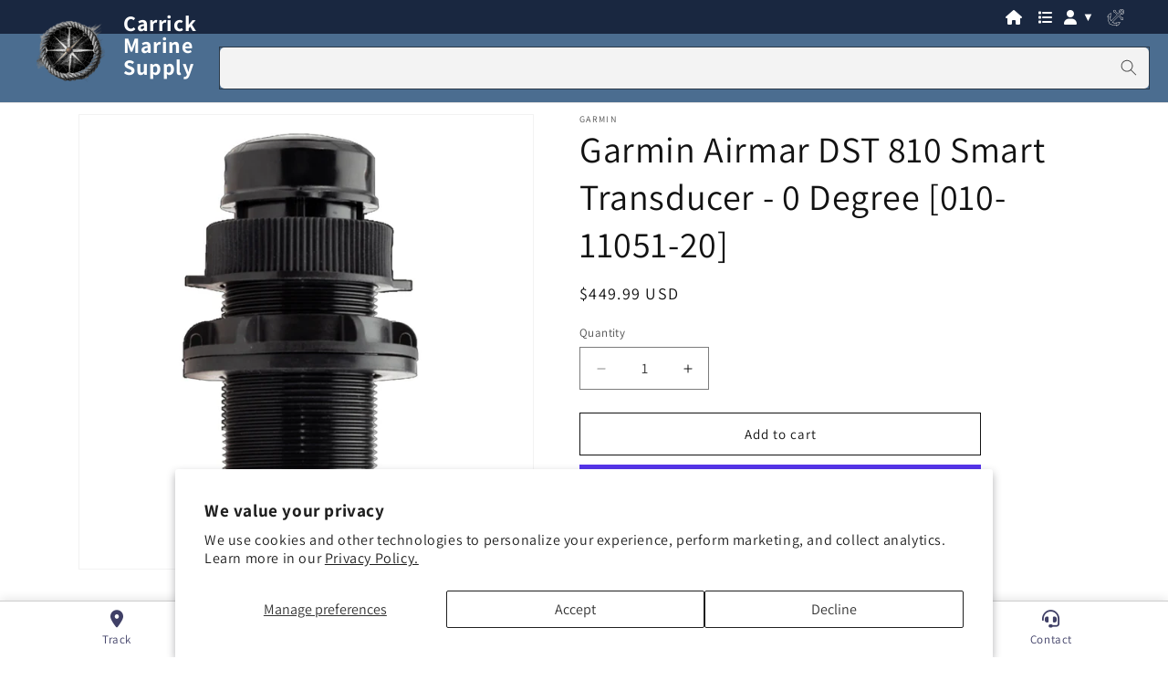

--- FILE ---
content_type: text/html; charset=utf-8
request_url: https://carrickmarine.com/products/garmin-airmar-dst-810-smart-transducer-0-degree-010-11051-20
body_size: 39648
content:
<!doctype html>
<html class="no-js" lang="en">
  <head>
    <meta charset="utf-8">
    <meta http-equiv="X-UA-Compatible" content="IE=edge">
    <meta name="viewport" content="width=device-width,initial-scale=1">
    <meta name="theme-color" content="">
    <link rel="canonical" href="https://carrickmarine.com/products/garmin-airmar-dst-810-smart-transducer-0-degree-010-11051-20"><link rel="icon" type="image/png" href="//carrickmarine.com/cdn/shop/files/Logo_-_Alt_4.png?crop=center&height=32&v=1712790838&width=32"><link rel="preconnect" href="https://fonts.shopifycdn.com" crossorigin><title>
      Garmin Airmar DST 810 Smart Transducer 0 Degree 0101105120
 &ndash; Carrick Marine</title>

    
      <meta name="description" content="Garmin Airmar DST 810 Smart Transducer 0 Degree 0101105120">
    

    

<meta property="og:site_name" content="Carrick Marine">
<meta property="og:url" content="https://carrickmarine.com/products/garmin-airmar-dst-810-smart-transducer-0-degree-010-11051-20">
<meta property="og:title" content="Garmin Airmar DST 810 Smart Transducer 0 Degree 0101105120">
<meta property="og:type" content="product">
<meta property="og:description" content="Garmin Airmar DST 810 Smart Transducer 0 Degree 0101105120"><meta property="og:image" content="http://carrickmarine.com/cdn/shop/files/86206XL.jpg?v=1713017954">
  <meta property="og:image:secure_url" content="https://carrickmarine.com/cdn/shop/files/86206XL.jpg?v=1713017954">
  <meta property="og:image:width" content="1000">
  <meta property="og:image:height" content="1000"><meta property="og:price:amount" content="449.99">
  <meta property="og:price:currency" content="USD"><meta name="twitter:card" content="summary_large_image">
<meta name="twitter:title" content="Garmin Airmar DST 810 Smart Transducer 0 Degree 0101105120">
<meta name="twitter:description" content="Garmin Airmar DST 810 Smart Transducer 0 Degree 0101105120">


    <script src="//carrickmarine.com/cdn/shop/t/1/assets/constants.js?v=58251544750838685771712759056" defer="defer"></script>
    <script src="//carrickmarine.com/cdn/shop/t/1/assets/pubsub.js?v=158357773527763999511712759057" defer="defer"></script>
    <script src="//carrickmarine.com/cdn/shop/t/1/assets/global.js?v=18050002297460037681741041604" defer="defer"></script><script src="//carrickmarine.com/cdn/shop/t/1/assets/animations.js?v=88693664871331136111712759055" defer="defer"></script><script>window.performance && window.performance.mark && window.performance.mark('shopify.content_for_header.start');</script><meta name="google-site-verification" content="5Bu1wuOPS6mt74KbH41LkU1xg1_1moiJQ0aI0dTEd6w">
<meta id="shopify-digital-wallet" name="shopify-digital-wallet" content="/87262232866/digital_wallets/dialog">
<meta name="shopify-checkout-api-token" content="494196a11b6206b9aeb1669af29ab968">
<meta id="in-context-paypal-metadata" data-shop-id="87262232866" data-venmo-supported="false" data-environment="production" data-locale="en_US" data-paypal-v4="true" data-currency="USD">
<link rel="alternate" type="application/json+oembed" href="https://carrickmarine.com/products/garmin-airmar-dst-810-smart-transducer-0-degree-010-11051-20.oembed">
<script async="async" src="/checkouts/internal/preloads.js?locale=en-US"></script>
<link rel="preconnect" href="https://shop.app" crossorigin="anonymous">
<script async="async" src="https://shop.app/checkouts/internal/preloads.js?locale=en-US&shop_id=87262232866" crossorigin="anonymous"></script>
<script id="apple-pay-shop-capabilities" type="application/json">{"shopId":87262232866,"countryCode":"US","currencyCode":"USD","merchantCapabilities":["supports3DS"],"merchantId":"gid:\/\/shopify\/Shop\/87262232866","merchantName":"Carrick Marine","requiredBillingContactFields":["postalAddress","email"],"requiredShippingContactFields":["postalAddress","email"],"shippingType":"shipping","supportedNetworks":["visa","masterCard","amex","discover","elo","jcb"],"total":{"type":"pending","label":"Carrick Marine","amount":"1.00"},"shopifyPaymentsEnabled":true,"supportsSubscriptions":true}</script>
<script id="shopify-features" type="application/json">{"accessToken":"494196a11b6206b9aeb1669af29ab968","betas":["rich-media-storefront-analytics"],"domain":"carrickmarine.com","predictiveSearch":true,"shopId":87262232866,"locale":"en"}</script>
<script>var Shopify = Shopify || {};
Shopify.shop = "53fdb9-65.myshopify.com";
Shopify.locale = "en";
Shopify.currency = {"active":"USD","rate":"1.0"};
Shopify.country = "US";
Shopify.theme = {"name":"Dawn","id":166841123106,"schema_name":"Dawn","schema_version":"13.0.1","theme_store_id":887,"role":"main"};
Shopify.theme.handle = "null";
Shopify.theme.style = {"id":null,"handle":null};
Shopify.cdnHost = "carrickmarine.com/cdn";
Shopify.routes = Shopify.routes || {};
Shopify.routes.root = "/";</script>
<script type="module">!function(o){(o.Shopify=o.Shopify||{}).modules=!0}(window);</script>
<script>!function(o){function n(){var o=[];function n(){o.push(Array.prototype.slice.apply(arguments))}return n.q=o,n}var t=o.Shopify=o.Shopify||{};t.loadFeatures=n(),t.autoloadFeatures=n()}(window);</script>
<script>
  window.ShopifyPay = window.ShopifyPay || {};
  window.ShopifyPay.apiHost = "shop.app\/pay";
  window.ShopifyPay.redirectState = null;
</script>
<script id="shop-js-analytics" type="application/json">{"pageType":"product"}</script>
<script defer="defer" async type="module" src="//carrickmarine.com/cdn/shopifycloud/shop-js/modules/v2/client.init-shop-cart-sync_WVOgQShq.en.esm.js"></script>
<script defer="defer" async type="module" src="//carrickmarine.com/cdn/shopifycloud/shop-js/modules/v2/chunk.common_C_13GLB1.esm.js"></script>
<script defer="defer" async type="module" src="//carrickmarine.com/cdn/shopifycloud/shop-js/modules/v2/chunk.modal_CLfMGd0m.esm.js"></script>
<script type="module">
  await import("//carrickmarine.com/cdn/shopifycloud/shop-js/modules/v2/client.init-shop-cart-sync_WVOgQShq.en.esm.js");
await import("//carrickmarine.com/cdn/shopifycloud/shop-js/modules/v2/chunk.common_C_13GLB1.esm.js");
await import("//carrickmarine.com/cdn/shopifycloud/shop-js/modules/v2/chunk.modal_CLfMGd0m.esm.js");

  window.Shopify.SignInWithShop?.initShopCartSync?.({"fedCMEnabled":true,"windoidEnabled":true});

</script>
<script defer="defer" async type="module" src="//carrickmarine.com/cdn/shopifycloud/shop-js/modules/v2/client.payment-terms_BWmiNN46.en.esm.js"></script>
<script defer="defer" async type="module" src="//carrickmarine.com/cdn/shopifycloud/shop-js/modules/v2/chunk.common_C_13GLB1.esm.js"></script>
<script defer="defer" async type="module" src="//carrickmarine.com/cdn/shopifycloud/shop-js/modules/v2/chunk.modal_CLfMGd0m.esm.js"></script>
<script type="module">
  await import("//carrickmarine.com/cdn/shopifycloud/shop-js/modules/v2/client.payment-terms_BWmiNN46.en.esm.js");
await import("//carrickmarine.com/cdn/shopifycloud/shop-js/modules/v2/chunk.common_C_13GLB1.esm.js");
await import("//carrickmarine.com/cdn/shopifycloud/shop-js/modules/v2/chunk.modal_CLfMGd0m.esm.js");

  
</script>
<script>
  window.Shopify = window.Shopify || {};
  if (!window.Shopify.featureAssets) window.Shopify.featureAssets = {};
  window.Shopify.featureAssets['shop-js'] = {"shop-cart-sync":["modules/v2/client.shop-cart-sync_DuR37GeY.en.esm.js","modules/v2/chunk.common_C_13GLB1.esm.js","modules/v2/chunk.modal_CLfMGd0m.esm.js"],"init-fed-cm":["modules/v2/client.init-fed-cm_BucUoe6W.en.esm.js","modules/v2/chunk.common_C_13GLB1.esm.js","modules/v2/chunk.modal_CLfMGd0m.esm.js"],"shop-toast-manager":["modules/v2/client.shop-toast-manager_B0JfrpKj.en.esm.js","modules/v2/chunk.common_C_13GLB1.esm.js","modules/v2/chunk.modal_CLfMGd0m.esm.js"],"init-shop-cart-sync":["modules/v2/client.init-shop-cart-sync_WVOgQShq.en.esm.js","modules/v2/chunk.common_C_13GLB1.esm.js","modules/v2/chunk.modal_CLfMGd0m.esm.js"],"shop-button":["modules/v2/client.shop-button_B_U3bv27.en.esm.js","modules/v2/chunk.common_C_13GLB1.esm.js","modules/v2/chunk.modal_CLfMGd0m.esm.js"],"init-windoid":["modules/v2/client.init-windoid_DuP9q_di.en.esm.js","modules/v2/chunk.common_C_13GLB1.esm.js","modules/v2/chunk.modal_CLfMGd0m.esm.js"],"shop-cash-offers":["modules/v2/client.shop-cash-offers_BmULhtno.en.esm.js","modules/v2/chunk.common_C_13GLB1.esm.js","modules/v2/chunk.modal_CLfMGd0m.esm.js"],"pay-button":["modules/v2/client.pay-button_CrPSEbOK.en.esm.js","modules/v2/chunk.common_C_13GLB1.esm.js","modules/v2/chunk.modal_CLfMGd0m.esm.js"],"init-customer-accounts":["modules/v2/client.init-customer-accounts_jNk9cPYQ.en.esm.js","modules/v2/client.shop-login-button_DJ5ldayH.en.esm.js","modules/v2/chunk.common_C_13GLB1.esm.js","modules/v2/chunk.modal_CLfMGd0m.esm.js"],"avatar":["modules/v2/client.avatar_BTnouDA3.en.esm.js"],"checkout-modal":["modules/v2/client.checkout-modal_pBPyh9w8.en.esm.js","modules/v2/chunk.common_C_13GLB1.esm.js","modules/v2/chunk.modal_CLfMGd0m.esm.js"],"init-shop-for-new-customer-accounts":["modules/v2/client.init-shop-for-new-customer-accounts_BUoCy7a5.en.esm.js","modules/v2/client.shop-login-button_DJ5ldayH.en.esm.js","modules/v2/chunk.common_C_13GLB1.esm.js","modules/v2/chunk.modal_CLfMGd0m.esm.js"],"init-customer-accounts-sign-up":["modules/v2/client.init-customer-accounts-sign-up_CnczCz9H.en.esm.js","modules/v2/client.shop-login-button_DJ5ldayH.en.esm.js","modules/v2/chunk.common_C_13GLB1.esm.js","modules/v2/chunk.modal_CLfMGd0m.esm.js"],"init-shop-email-lookup-coordinator":["modules/v2/client.init-shop-email-lookup-coordinator_CzjY5t9o.en.esm.js","modules/v2/chunk.common_C_13GLB1.esm.js","modules/v2/chunk.modal_CLfMGd0m.esm.js"],"shop-follow-button":["modules/v2/client.shop-follow-button_CsYC63q7.en.esm.js","modules/v2/chunk.common_C_13GLB1.esm.js","modules/v2/chunk.modal_CLfMGd0m.esm.js"],"shop-login-button":["modules/v2/client.shop-login-button_DJ5ldayH.en.esm.js","modules/v2/chunk.common_C_13GLB1.esm.js","modules/v2/chunk.modal_CLfMGd0m.esm.js"],"shop-login":["modules/v2/client.shop-login_B9ccPdmx.en.esm.js","modules/v2/chunk.common_C_13GLB1.esm.js","modules/v2/chunk.modal_CLfMGd0m.esm.js"],"lead-capture":["modules/v2/client.lead-capture_D0K_KgYb.en.esm.js","modules/v2/chunk.common_C_13GLB1.esm.js","modules/v2/chunk.modal_CLfMGd0m.esm.js"],"payment-terms":["modules/v2/client.payment-terms_BWmiNN46.en.esm.js","modules/v2/chunk.common_C_13GLB1.esm.js","modules/v2/chunk.modal_CLfMGd0m.esm.js"]};
</script>
<script id="__st">var __st={"a":87262232866,"offset":-18000,"reqid":"bc59a5a4-1656-4064-a5d6-e6ede031d630-1769656505","pageurl":"carrickmarine.com\/products\/garmin-airmar-dst-810-smart-transducer-0-degree-010-11051-20","u":"2e18e5e6fc18","p":"product","rtyp":"product","rid":9071607349538};</script>
<script>window.ShopifyPaypalV4VisibilityTracking = true;</script>
<script id="captcha-bootstrap">!function(){'use strict';const t='contact',e='account',n='new_comment',o=[[t,t],['blogs',n],['comments',n],[t,'customer']],c=[[e,'customer_login'],[e,'guest_login'],[e,'recover_customer_password'],[e,'create_customer']],r=t=>t.map((([t,e])=>`form[action*='/${t}']:not([data-nocaptcha='true']) input[name='form_type'][value='${e}']`)).join(','),a=t=>()=>t?[...document.querySelectorAll(t)].map((t=>t.form)):[];function s(){const t=[...o],e=r(t);return a(e)}const i='password',u='form_key',d=['recaptcha-v3-token','g-recaptcha-response','h-captcha-response',i],f=()=>{try{return window.sessionStorage}catch{return}},m='__shopify_v',_=t=>t.elements[u];function p(t,e,n=!1){try{const o=window.sessionStorage,c=JSON.parse(o.getItem(e)),{data:r}=function(t){const{data:e,action:n}=t;return t[m]||n?{data:e,action:n}:{data:t,action:n}}(c);for(const[e,n]of Object.entries(r))t.elements[e]&&(t.elements[e].value=n);n&&o.removeItem(e)}catch(o){console.error('form repopulation failed',{error:o})}}const l='form_type',E='cptcha';function T(t){t.dataset[E]=!0}const w=window,h=w.document,L='Shopify',v='ce_forms',y='captcha';let A=!1;((t,e)=>{const n=(g='f06e6c50-85a8-45c8-87d0-21a2b65856fe',I='https://cdn.shopify.com/shopifycloud/storefront-forms-hcaptcha/ce_storefront_forms_captcha_hcaptcha.v1.5.2.iife.js',D={infoText:'Protected by hCaptcha',privacyText:'Privacy',termsText:'Terms'},(t,e,n)=>{const o=w[L][v],c=o.bindForm;if(c)return c(t,g,e,D).then(n);var r;o.q.push([[t,g,e,D],n]),r=I,A||(h.body.append(Object.assign(h.createElement('script'),{id:'captcha-provider',async:!0,src:r})),A=!0)});var g,I,D;w[L]=w[L]||{},w[L][v]=w[L][v]||{},w[L][v].q=[],w[L][y]=w[L][y]||{},w[L][y].protect=function(t,e){n(t,void 0,e),T(t)},Object.freeze(w[L][y]),function(t,e,n,w,h,L){const[v,y,A,g]=function(t,e,n){const i=e?o:[],u=t?c:[],d=[...i,...u],f=r(d),m=r(i),_=r(d.filter((([t,e])=>n.includes(e))));return[a(f),a(m),a(_),s()]}(w,h,L),I=t=>{const e=t.target;return e instanceof HTMLFormElement?e:e&&e.form},D=t=>v().includes(t);t.addEventListener('submit',(t=>{const e=I(t);if(!e)return;const n=D(e)&&!e.dataset.hcaptchaBound&&!e.dataset.recaptchaBound,o=_(e),c=g().includes(e)&&(!o||!o.value);(n||c)&&t.preventDefault(),c&&!n&&(function(t){try{if(!f())return;!function(t){const e=f();if(!e)return;const n=_(t);if(!n)return;const o=n.value;o&&e.removeItem(o)}(t);const e=Array.from(Array(32),(()=>Math.random().toString(36)[2])).join('');!function(t,e){_(t)||t.append(Object.assign(document.createElement('input'),{type:'hidden',name:u})),t.elements[u].value=e}(t,e),function(t,e){const n=f();if(!n)return;const o=[...t.querySelectorAll(`input[type='${i}']`)].map((({name:t})=>t)),c=[...d,...o],r={};for(const[a,s]of new FormData(t).entries())c.includes(a)||(r[a]=s);n.setItem(e,JSON.stringify({[m]:1,action:t.action,data:r}))}(t,e)}catch(e){console.error('failed to persist form',e)}}(e),e.submit())}));const S=(t,e)=>{t&&!t.dataset[E]&&(n(t,e.some((e=>e===t))),T(t))};for(const o of['focusin','change'])t.addEventListener(o,(t=>{const e=I(t);D(e)&&S(e,y())}));const B=e.get('form_key'),M=e.get(l),P=B&&M;t.addEventListener('DOMContentLoaded',(()=>{const t=y();if(P)for(const e of t)e.elements[l].value===M&&p(e,B);[...new Set([...A(),...v().filter((t=>'true'===t.dataset.shopifyCaptcha))])].forEach((e=>S(e,t)))}))}(h,new URLSearchParams(w.location.search),n,t,e,['guest_login'])})(!0,!0)}();</script>
<script integrity="sha256-4kQ18oKyAcykRKYeNunJcIwy7WH5gtpwJnB7kiuLZ1E=" data-source-attribution="shopify.loadfeatures" defer="defer" src="//carrickmarine.com/cdn/shopifycloud/storefront/assets/storefront/load_feature-a0a9edcb.js" crossorigin="anonymous"></script>
<script crossorigin="anonymous" defer="defer" src="//carrickmarine.com/cdn/shopifycloud/storefront/assets/shopify_pay/storefront-65b4c6d7.js?v=20250812"></script>
<script data-source-attribution="shopify.dynamic_checkout.dynamic.init">var Shopify=Shopify||{};Shopify.PaymentButton=Shopify.PaymentButton||{isStorefrontPortableWallets:!0,init:function(){window.Shopify.PaymentButton.init=function(){};var t=document.createElement("script");t.src="https://carrickmarine.com/cdn/shopifycloud/portable-wallets/latest/portable-wallets.en.js",t.type="module",document.head.appendChild(t)}};
</script>
<script data-source-attribution="shopify.dynamic_checkout.buyer_consent">
  function portableWalletsHideBuyerConsent(e){var t=document.getElementById("shopify-buyer-consent"),n=document.getElementById("shopify-subscription-policy-button");t&&n&&(t.classList.add("hidden"),t.setAttribute("aria-hidden","true"),n.removeEventListener("click",e))}function portableWalletsShowBuyerConsent(e){var t=document.getElementById("shopify-buyer-consent"),n=document.getElementById("shopify-subscription-policy-button");t&&n&&(t.classList.remove("hidden"),t.removeAttribute("aria-hidden"),n.addEventListener("click",e))}window.Shopify?.PaymentButton&&(window.Shopify.PaymentButton.hideBuyerConsent=portableWalletsHideBuyerConsent,window.Shopify.PaymentButton.showBuyerConsent=portableWalletsShowBuyerConsent);
</script>
<script>
  function portableWalletsCleanup(e){e&&e.src&&console.error("Failed to load portable wallets script "+e.src);var t=document.querySelectorAll("shopify-accelerated-checkout .shopify-payment-button__skeleton, shopify-accelerated-checkout-cart .wallet-cart-button__skeleton"),e=document.getElementById("shopify-buyer-consent");for(let e=0;e<t.length;e++)t[e].remove();e&&e.remove()}function portableWalletsNotLoadedAsModule(e){e instanceof ErrorEvent&&"string"==typeof e.message&&e.message.includes("import.meta")&&"string"==typeof e.filename&&e.filename.includes("portable-wallets")&&(window.removeEventListener("error",portableWalletsNotLoadedAsModule),window.Shopify.PaymentButton.failedToLoad=e,"loading"===document.readyState?document.addEventListener("DOMContentLoaded",window.Shopify.PaymentButton.init):window.Shopify.PaymentButton.init())}window.addEventListener("error",portableWalletsNotLoadedAsModule);
</script>

<script type="module" src="https://carrickmarine.com/cdn/shopifycloud/portable-wallets/latest/portable-wallets.en.js" onError="portableWalletsCleanup(this)" crossorigin="anonymous"></script>
<script nomodule>
  document.addEventListener("DOMContentLoaded", portableWalletsCleanup);
</script>

<script id='scb4127' type='text/javascript' async='' src='https://carrickmarine.com/cdn/shopifycloud/privacy-banner/storefront-banner.js'></script><link id="shopify-accelerated-checkout-styles" rel="stylesheet" media="screen" href="https://carrickmarine.com/cdn/shopifycloud/portable-wallets/latest/accelerated-checkout-backwards-compat.css" crossorigin="anonymous">
<style id="shopify-accelerated-checkout-cart">
        #shopify-buyer-consent {
  margin-top: 1em;
  display: inline-block;
  width: 100%;
}

#shopify-buyer-consent.hidden {
  display: none;
}

#shopify-subscription-policy-button {
  background: none;
  border: none;
  padding: 0;
  text-decoration: underline;
  font-size: inherit;
  cursor: pointer;
}

#shopify-subscription-policy-button::before {
  box-shadow: none;
}

      </style>
<script id="sections-script" data-sections="header" defer="defer" src="//carrickmarine.com/cdn/shop/t/1/compiled_assets/scripts.js?v=3211"></script>
<script>window.performance && window.performance.mark && window.performance.mark('shopify.content_for_header.end');</script>


    <style data-shopify>
      @font-face {
  font-family: Assistant;
  font-weight: 400;
  font-style: normal;
  font-display: swap;
  src: url("//carrickmarine.com/cdn/fonts/assistant/assistant_n4.9120912a469cad1cc292572851508ca49d12e768.woff2") format("woff2"),
       url("//carrickmarine.com/cdn/fonts/assistant/assistant_n4.6e9875ce64e0fefcd3f4446b7ec9036b3ddd2985.woff") format("woff");
}

      @font-face {
  font-family: Assistant;
  font-weight: 700;
  font-style: normal;
  font-display: swap;
  src: url("//carrickmarine.com/cdn/fonts/assistant/assistant_n7.bf44452348ec8b8efa3aa3068825305886b1c83c.woff2") format("woff2"),
       url("//carrickmarine.com/cdn/fonts/assistant/assistant_n7.0c887fee83f6b3bda822f1150b912c72da0f7b64.woff") format("woff");
}

      
      
      @font-face {
  font-family: Assistant;
  font-weight: 400;
  font-style: normal;
  font-display: swap;
  src: url("//carrickmarine.com/cdn/fonts/assistant/assistant_n4.9120912a469cad1cc292572851508ca49d12e768.woff2") format("woff2"),
       url("//carrickmarine.com/cdn/fonts/assistant/assistant_n4.6e9875ce64e0fefcd3f4446b7ec9036b3ddd2985.woff") format("woff");
}


      
        :root,
        .color-scheme-1 {
          --color-background: 255,255,255;
        
          --gradient-background: #ffffff;
        

        

        --color-foreground: 18,18,18;
        --color-background-contrast: 191,191,191;
        --color-shadow: 18,18,18;
        --color-button: 18,18,18;
        --color-button-text: 255,255,255;
        --color-secondary-button: 255,255,255;
        --color-secondary-button-text: 18,18,18;
        --color-link: 18,18,18;
        --color-badge-foreground: 18,18,18;
        --color-badge-background: 255,255,255;
        --color-badge-border: 18,18,18;
        --payment-terms-background-color: rgb(255 255 255);
      }
      
        
        .color-scheme-2 {
          --color-background: 243,243,243;
        
          --gradient-background: #f3f3f3;
        

        

        --color-foreground: 18,18,18;
        --color-background-contrast: 179,179,179;
        --color-shadow: 18,18,18;
        --color-button: 18,18,18;
        --color-button-text: 243,243,243;
        --color-secondary-button: 243,243,243;
        --color-secondary-button-text: 18,18,18;
        --color-link: 18,18,18;
        --color-badge-foreground: 18,18,18;
        --color-badge-background: 243,243,243;
        --color-badge-border: 18,18,18;
        --payment-terms-background-color: rgb(243 243 243);
      }
      
        
        .color-scheme-3 {
          --color-background: 36,40,51;
        
          --gradient-background: #242833;
        

        

        --color-foreground: 255,255,255;
        --color-background-contrast: 47,52,66;
        --color-shadow: 18,18,18;
        --color-button: 255,255,255;
        --color-button-text: 0,0,0;
        --color-secondary-button: 36,40,51;
        --color-secondary-button-text: 255,255,255;
        --color-link: 255,255,255;
        --color-badge-foreground: 255,255,255;
        --color-badge-background: 36,40,51;
        --color-badge-border: 255,255,255;
        --payment-terms-background-color: rgb(36 40 51);
      }
      
        
        .color-scheme-4 {
          --color-background: 18,18,18;
        
          --gradient-background: #121212;
        

        

        --color-foreground: 255,255,255;
        --color-background-contrast: 146,146,146;
        --color-shadow: 18,18,18;
        --color-button: 255,255,255;
        --color-button-text: 18,18,18;
        --color-secondary-button: 18,18,18;
        --color-secondary-button-text: 255,255,255;
        --color-link: 255,255,255;
        --color-badge-foreground: 255,255,255;
        --color-badge-background: 18,18,18;
        --color-badge-border: 255,255,255;
        --payment-terms-background-color: rgb(18 18 18);
      }
      
        
        .color-scheme-5 {
          --color-background: 51,79,180;
        
          --gradient-background: #334fb4;
        

        

        --color-foreground: 255,255,255;
        --color-background-contrast: 23,35,81;
        --color-shadow: 18,18,18;
        --color-button: 255,255,255;
        --color-button-text: 51,79,180;
        --color-secondary-button: 51,79,180;
        --color-secondary-button-text: 255,255,255;
        --color-link: 255,255,255;
        --color-badge-foreground: 255,255,255;
        --color-badge-background: 51,79,180;
        --color-badge-border: 255,255,255;
        --payment-terms-background-color: rgb(51 79 180);
      }
      

      body, .color-scheme-1, .color-scheme-2, .color-scheme-3, .color-scheme-4, .color-scheme-5 {
        color: rgba(var(--color-foreground), 0.75);
        background-color: rgb(var(--color-background));
      }

      :root {
        --font-body-family: Assistant, sans-serif;
        --font-body-style: normal;
        --font-body-weight: 400;
        --font-body-weight-bold: 700;

        --font-heading-family: Assistant, sans-serif;
        --font-heading-style: normal;
        --font-heading-weight: 400;

        --font-body-scale: 1.0;
        --font-heading-scale: 1.0;

        --media-padding: px;
        --media-border-opacity: 0.05;
        --media-border-width: 1px;
        --media-radius: 0px;
        --media-shadow-opacity: 0.0;
        --media-shadow-horizontal-offset: 0px;
        --media-shadow-vertical-offset: 4px;
        --media-shadow-blur-radius: 5px;
        --media-shadow-visible: 0;

        --page-width: 120rem;
        --page-width-margin: 0rem;

        --product-card-image-padding: 0.0rem;
        --product-card-corner-radius: 0.0rem;
        --product-card-text-alignment: left;
        --product-card-border-width: 0.0rem;
        --product-card-border-opacity: 0.1;
        --product-card-shadow-opacity: 0.0;
        --product-card-shadow-visible: 0;
        --product-card-shadow-horizontal-offset: 0.0rem;
        --product-card-shadow-vertical-offset: 0.4rem;
        --product-card-shadow-blur-radius: 0.5rem;

        --collection-card-image-padding: 0.0rem;
        --collection-card-corner-radius: 0.0rem;
        --collection-card-text-alignment: left;
        --collection-card-border-width: 0.0rem;
        --collection-card-border-opacity: 0.1;
        --collection-card-shadow-opacity: 0.0;
        --collection-card-shadow-visible: 0;
        --collection-card-shadow-horizontal-offset: 0.0rem;
        --collection-card-shadow-vertical-offset: 0.4rem;
        --collection-card-shadow-blur-radius: 0.5rem;

        --blog-card-image-padding: 0.0rem;
        --blog-card-corner-radius: 0.0rem;
        --blog-card-text-alignment: left;
        --blog-card-border-width: 0.0rem;
        --blog-card-border-opacity: 0.1;
        --blog-card-shadow-opacity: 0.0;
        --blog-card-shadow-visible: 0;
        --blog-card-shadow-horizontal-offset: 0.0rem;
        --blog-card-shadow-vertical-offset: 0.4rem;
        --blog-card-shadow-blur-radius: 0.5rem;

        --badge-corner-radius: 4.0rem;

        --popup-border-width: 1px;
        --popup-border-opacity: 0.1;
        --popup-corner-radius: 0px;
        --popup-shadow-opacity: 0.05;
        --popup-shadow-horizontal-offset: 0px;
        --popup-shadow-vertical-offset: 4px;
        --popup-shadow-blur-radius: 5px;

        --drawer-border-width: 1px;
        --drawer-border-opacity: 0.1;
        --drawer-shadow-opacity: 0.0;
        --drawer-shadow-horizontal-offset: 0px;
        --drawer-shadow-vertical-offset: 4px;
        --drawer-shadow-blur-radius: 5px;

        --spacing-sections-desktop: 0px;
        --spacing-sections-mobile: 0px;

        --grid-desktop-vertical-spacing: 8px;
        --grid-desktop-horizontal-spacing: 8px;
        --grid-mobile-vertical-spacing: 4px;
        --grid-mobile-horizontal-spacing: 4px;

        --text-boxes-border-opacity: 0.1;
        --text-boxes-border-width: 0px;
        --text-boxes-radius: 0px;
        --text-boxes-shadow-opacity: 0.0;
        --text-boxes-shadow-visible: 0;
        --text-boxes-shadow-horizontal-offset: 0px;
        --text-boxes-shadow-vertical-offset: 4px;
        --text-boxes-shadow-blur-radius: 5px;

        --buttons-radius: 0px;
        --buttons-radius-outset: 0px;
        --buttons-border-width: 1px;
        --buttons-border-opacity: 1.0;
        --buttons-shadow-opacity: 0.0;
        --buttons-shadow-visible: 0;
        --buttons-shadow-horizontal-offset: 0px;
        --buttons-shadow-vertical-offset: 4px;
        --buttons-shadow-blur-radius: 5px;
        --buttons-border-offset: 0px;

        --inputs-radius: 0px;
        --inputs-border-width: 1px;
        --inputs-border-opacity: 0.55;
        --inputs-shadow-opacity: 0.0;
        --inputs-shadow-horizontal-offset: 0px;
        --inputs-margin-offset: 0px;
        --inputs-shadow-vertical-offset: 4px;
        --inputs-shadow-blur-radius: 5px;
        --inputs-radius-outset: 0px;

        --variant-pills-radius: 40px;
        --variant-pills-border-width: 1px;
        --variant-pills-border-opacity: 0.55;
        --variant-pills-shadow-opacity: 0.0;
        --variant-pills-shadow-horizontal-offset: 0px;
        --variant-pills-shadow-vertical-offset: 4px;
        --variant-pills-shadow-blur-radius: 5px;
      }

      *,
      *::before,
      *::after {
        box-sizing: inherit;
      }

      html {
        box-sizing: border-box;
        font-size: calc(var(--font-body-scale) * 62.5%);
        height: 100%;
      }

      body {
        display: grid;
        grid-template-rows: auto auto 1fr auto;
        grid-template-columns: 100%;
        min-height: 100%;
        margin: 0;
        font-size: 1.5rem;
        letter-spacing: 0.06rem;
        line-height: calc(1 + 0.8 / var(--font-body-scale));
        font-family: var(--font-body-family);
        font-style: var(--font-body-style);
        font-weight: var(--font-body-weight);
      }

      @media screen and (min-width: 750px) {
        body {
          font-size: 1.6rem;
        }
      }
    </style>

    <link href="//carrickmarine.com/cdn/shop/t/1/assets/base.css?v=124515926626754879101748051934" rel="stylesheet" type="text/css" media="all" />
<link rel="preload" as="font" href="//carrickmarine.com/cdn/fonts/assistant/assistant_n4.9120912a469cad1cc292572851508ca49d12e768.woff2" type="font/woff2" crossorigin><link rel="preload" as="font" href="//carrickmarine.com/cdn/fonts/assistant/assistant_n4.9120912a469cad1cc292572851508ca49d12e768.woff2" type="font/woff2" crossorigin><link
        rel="stylesheet"
        href="//carrickmarine.com/cdn/shop/t/1/assets/component-predictive-search.css?v=118923337488134913561712759056"
        media="print"
        onload="this.media='all'"
      ><script>
      document.documentElement.className = document.documentElement.className.replace('no-js', 'js');
      if (Shopify.designMode) {
        document.documentElement.classList.add('shopify-design-mode');
      }
    </script>
  <!-- BEGIN app block: shopify://apps/hulk-form-builder/blocks/app-embed/b6b8dd14-356b-4725-a4ed-77232212b3c3 --><!-- BEGIN app snippet: hulkapps-formbuilder-theme-ext --><script type="text/javascript">
  
  if (typeof window.formbuilder_customer != "object") {
        window.formbuilder_customer = {}
  }

  window.hulkFormBuilder = {
    form_data: {"form_wvUZwx3jCrgFHYUi2Sh3ZQ":{"uuid":"wvUZwx3jCrgFHYUi2Sh3ZQ","form_name":"Contact form","form_data":{"div_back_gradient_1":"#fff","div_back_gradient_2":"#fff","back_color":"#fff","form_title":"","form_submit":"Submit","after_submit":"clearAndAllow","after_submit_msg":"\u003c!-- Your thank you message with the New Form button --\u003e\n\u003ch3 style=\"text-align: center;\"\u003e\u003cstrong\u003eThank you!\u003c\/strong\u003e\u003c\/h3\u003e\n\n\u003cp style=\"text-align: center;\"\u003eHave another question? Submit it below\u003c\/p\u003e\n","captcha_enable":"no","label_style":"blockLabels","input_border_radius":"2","back_type":"transparent","input_back_color":"#fff","input_back_color_hover":"#fff","back_shadow":"none","label_font_clr":"#333333","input_font_clr":"#333333","button_align":"fullBtn","button_clr":"#fff","button_back_clr":"#192740","button_border_radius":"2","form_width":"600px","form_border_size":0,"form_border_clr":"#ffffff","form_border_radius":0,"label_font_size":"14","input_font_size":"12","button_font_size":"16","form_padding":"10","input_border_color":"#ccc","input_border_color_hover":"#ccc","btn_border_clr":"#333333","btn_border_size":"1","form_name":"Contact form","":"emmamb275@gmail.com","form_emails":"customer.service@carrickmarine.com","admin_email_subject":"New form submission received.","admin_email_message":"\u003cp\u003eHi Carrick Marine,\u003cbr \/\u003e\nSomeone just submitted a response to your form.\u003cbr \/\u003e\nPlease find the details below:\u003c\/p\u003e\n","form_access_message":"\u003cp\u003ePlease login to access the form\u003cbr\u003eDo not have an account? Create account\u003c\/p\u003e","notification_email_send":true,"capture_form_submission_counts":"no","custom_count_number":"","pass_referrer_url_on_email":false,"captcha_honeypot":"yes","captcha_align":"center","captcha_version_3_enable":"no","form_timer_sec":"30","auto_responder_sendemail":"customer.service@carrickmarine.com","auto_responder_sendname":"Carrick Marine Support","auto_responder_subject":"Carrick Support","auto_responder_message":"\u003cp data-end=\"407\" data-start=\"258\"\u003eDear Customer,\u003c\/p\u003e\n\n\u003cp data-end=\"407\" data-start=\"258\"\u003e\u0026nbsp;\u003c\/p\u003e\n\n\u003cp data-end=\"407\" data-start=\"258\"\u003eThank you for reaching out to \u003cstrong data-end=\"306\" data-start=\"288\"\u003eCarrick Marine\u003c\/strong\u003e.\u003c\/p\u003e\n\n\u003cp data-end=\"407\" data-start=\"258\"\u003e\u0026nbsp;\u003c\/p\u003e\n\n\u003cp data-end=\"407\" data-start=\"258\"\u003eWe have successfully received your inquiry and will get back to you as soon as possible.\u003c\/p\u003e\n\n\u003cp data-end=\"605\" data-start=\"409\"\u003eAt Carrick Marine, we are dedicated to providing expert advice and solutions for all your marine needs.\u003c\/p\u003e\n\n\u003cp data-end=\"605\" data-start=\"409\"\u003eWhether you have questions about our products or services, our team is here to assist you!\u003c\/p\u003e\n\n\u003cp data-end=\"605\" data-start=\"409\"\u003e\u0026nbsp;\u003c\/p\u003e\n\n\u003cp data-end=\"605\" data-start=\"409\"\u003ePlease let us know if there is anything else we can do to help.\u003c\/p\u003e\n","auto_responder_footer_message":"\u003cp\u003e\u0026nbsp;\u003c\/p\u003e\n\n\u003cp\u003e\u0026nbsp;\u003c\/p\u003e\n\n\u003cp\u003e\u003cem data-end=\"1204\" data-start=\"1189\"\u003eThank you,\u003c\/em\u003e\u003cbr data-end=\"1207\" data-start=\"1204\" \/\u003e\n\u003cstrong data-end=\"1234\" data-start=\"1207\"\u003eThe Carrick Marine Team\u003c\/strong\u003e\u003cbr data-end=\"1237\" data-start=\"1234\" \/\u003e\n📧 \u003cstrong data-end=\"1302\" data-start=\"1264\"\u003e\u003ca data-end=\"1300\" data-start=\"1266\" rel=\"noopener\"\u003ecustomer.service@carrickmarine.com\u003c\/a\u003e\u003c\/strong\u003e\u003cbr data-end=\"1305\" data-start=\"1302\" \/\u003e\n🌊 \u003cem data-end=\"1351\" data-start=\"1308\"\u003eYour Trusted Partner for All Marine Needs\u003c\/em\u003e\u003c\/p\u003e\n","banner_img_height":"150","formElements":[{"type":"text","position":0,"label":"First Name","customClass":"","halfwidth":"yes","Conditions":{},"page_number":1},{"type":"text","position":1,"label":"Last Name","halfwidth":"yes","Conditions":{},"page_number":1},{"type":"email","position":2,"label":"Email","required":"yes","email_confirm":"yes","Conditions":{},"page_number":1},{"type":"select","position":3,"label":"Subject","values":"Product Inquiry\nOrder Delivery\nOrder Payment\/Refund\nPayment Related\nMobile App Support\nOther","Conditions":{},"page_number":1,"elementCost":{}},{"type":"textarea","position":4,"label":"Message","required":"yes","Conditions":{},"page_number":1}]},"is_spam_form":false,"shop_uuid":"oG9apyLlVnab2F2_T4NHzQ","shop_timezone":"America\/New_York","shop_id":127947,"shop_is_after_submit_enabled":false,"shop_shopify_plan":"professional","shop_shopify_domain":"53fdb9-65.myshopify.com","shop_remove_watermark":false,"shop_created_at":"2025-02-03T13:58:27.754-06:00"}},
    shop_data: {"shop_oG9apyLlVnab2F2_T4NHzQ":{"shop_uuid":"oG9apyLlVnab2F2_T4NHzQ","shop_timezone":"America\/New_York","shop_id":127947,"shop_is_after_submit_enabled":false,"shop_shopify_plan":"Shopify","shop_shopify_domain":"53fdb9-65.myshopify.com","shop_created_at":"2025-02-03T13:58:27.754-06:00","is_skip_metafield":false,"shop_deleted":false,"shop_disabled":false}},
    settings_data: {"shop_settings":{"shop_customise_msgs":[],"default_customise_msgs":{"is_required":"is required","thank_you":"Thank you! The form was submitted successfully.","processing":"Processing...","valid_data":"Please provide valid data","valid_email":"Provide valid email format","valid_tags":"HTML Tags are not allowed","valid_phone":"Provide valid phone number","valid_captcha":"Please provide valid captcha response","valid_url":"Provide valid URL","only_number_alloud":"Provide valid number in","number_less":"must be less than","number_more":"must be more than","image_must_less":"Image must be less than 20MB","image_number":"Images allowed","image_extension":"Invalid extension! Please provide image file","error_image_upload":"Error in image upload. Please try again.","error_file_upload":"Error in file upload. Please try again.","your_response":"Your response","error_form_submit":"Error occur.Please try again after sometime.","email_submitted":"Form with this email is already submitted","invalid_email_by_zerobounce":"The email address you entered appears to be invalid. Please check it and try again.","download_file":"Download file","card_details_invalid":"Your card details are invalid","card_details":"Card details","please_enter_card_details":"Please enter card details","card_number":"Card number","exp_mm":"Exp MM","exp_yy":"Exp YY","crd_cvc":"CVV","payment_value":"Payment amount","please_enter_payment_amount":"Please enter payment amount","address1":"Address line 1","address2":"Address line 2","city":"City","province":"Province","zipcode":"Zip code","country":"Country","blocked_domain":"This form does not accept addresses from","file_must_less":"File must be less than 20MB","file_extension":"Invalid extension! Please provide file","only_file_number_alloud":"files allowed","previous":"Previous","next":"Next","must_have_a_input":"Please enter at least one field.","please_enter_required_data":"Please enter required data","atleast_one_special_char":"Include at least one special character","atleast_one_lowercase_char":"Include at least one lowercase character","atleast_one_uppercase_char":"Include at least one uppercase character","atleast_one_number":"Include at least one number","must_have_8_chars":"Must have 8 characters long","be_between_8_and_12_chars":"Be between 8 and 12 characters long","please_select":"Please Select","phone_submitted":"Form with this phone number is already submitted","user_res_parse_error":"Error while submitting the form","valid_same_values":"values must be same","product_choice_clear_selection":"Clear Selection","picture_choice_clear_selection":"Clear Selection","remove_all_for_file_image_upload":"Remove All","invalid_file_type_for_image_upload":"You can't upload files of this type.","invalid_file_type_for_signature_upload":"You can't upload files of this type.","max_files_exceeded_for_file_upload":"You can not upload any more files.","max_files_exceeded_for_image_upload":"You can not upload any more files.","file_already_exist":"File already uploaded","max_limit_exceed":"You have added the maximum number of text fields.","cancel_upload_for_file_upload":"Cancel upload","cancel_upload_for_image_upload":"Cancel upload","cancel_upload_for_signature_upload":"Cancel upload"},"shop_blocked_domains":[]}},
    features_data: {"shop_plan_features":{"shop_plan_features":["unlimited-forms","full-design-customization","export-form-submissions","multiple-recipients-for-form-submissions","multiple-admin-notifications","enable-captcha","unlimited-file-uploads","save-submitted-form-data","set-auto-response-message","conditional-logic","form-banner","save-as-draft-facility","include-user-response-in-admin-email","disable-form-submission","file-upload"]}},
    shop: null,
    shop_id: null,
    plan_features: null,
    validateDoubleQuotes: false,
    assets: {
      extraFunctions: "https://cdn.shopify.com/extensions/019bb5ee-ec40-7527-955d-c1b8751eb060/form-builder-by-hulkapps-50/assets/extra-functions.js",
      extraStyles: "https://cdn.shopify.com/extensions/019bb5ee-ec40-7527-955d-c1b8751eb060/form-builder-by-hulkapps-50/assets/extra-styles.css",
      bootstrapStyles: "https://cdn.shopify.com/extensions/019bb5ee-ec40-7527-955d-c1b8751eb060/form-builder-by-hulkapps-50/assets/theme-app-extension-bootstrap.css"
    },
    translations: {
      htmlTagNotAllowed: "HTML Tags are not allowed",
      sqlQueryNotAllowed: "SQL Queries are not allowed",
      doubleQuoteNotAllowed: "Double quotes are not allowed",
      vorwerkHttpWwwNotAllowed: "The words \u0026#39;http\u0026#39; and \u0026#39;www\u0026#39; are not allowed. Please remove them and try again.",
      maxTextFieldsReached: "You have added the maximum number of text fields.",
      avoidNegativeWords: "Avoid negative words: Don\u0026#39;t use negative words in your contact message.",
      customDesignOnly: "This form is for custom designs requests. For general inquiries please contact our team at info@stagheaddesigns.com",
      zerobounceApiErrorMsg: "We couldn\u0026#39;t verify your email due to a technical issue. Please try again later.",
    }

  }

  

  window.FbThemeAppExtSettingsHash = {}
  
</script><!-- END app snippet --><!-- END app block --><script src="https://cdn.shopify.com/extensions/019bb5ee-ec40-7527-955d-c1b8751eb060/form-builder-by-hulkapps-50/assets/form-builder-script.js" type="text/javascript" defer="defer"></script>
<link href="https://monorail-edge.shopifysvc.com" rel="dns-prefetch">
<script>(function(){if ("sendBeacon" in navigator && "performance" in window) {try {var session_token_from_headers = performance.getEntriesByType('navigation')[0].serverTiming.find(x => x.name == '_s').description;} catch {var session_token_from_headers = undefined;}var session_cookie_matches = document.cookie.match(/_shopify_s=([^;]*)/);var session_token_from_cookie = session_cookie_matches && session_cookie_matches.length === 2 ? session_cookie_matches[1] : "";var session_token = session_token_from_headers || session_token_from_cookie || "";function handle_abandonment_event(e) {var entries = performance.getEntries().filter(function(entry) {return /monorail-edge.shopifysvc.com/.test(entry.name);});if (!window.abandonment_tracked && entries.length === 0) {window.abandonment_tracked = true;var currentMs = Date.now();var navigation_start = performance.timing.navigationStart;var payload = {shop_id: 87262232866,url: window.location.href,navigation_start,duration: currentMs - navigation_start,session_token,page_type: "product"};window.navigator.sendBeacon("https://monorail-edge.shopifysvc.com/v1/produce", JSON.stringify({schema_id: "online_store_buyer_site_abandonment/1.1",payload: payload,metadata: {event_created_at_ms: currentMs,event_sent_at_ms: currentMs}}));}}window.addEventListener('pagehide', handle_abandonment_event);}}());</script>
<script id="web-pixels-manager-setup">(function e(e,d,r,n,o){if(void 0===o&&(o={}),!Boolean(null===(a=null===(i=window.Shopify)||void 0===i?void 0:i.analytics)||void 0===a?void 0:a.replayQueue)){var i,a;window.Shopify=window.Shopify||{};var t=window.Shopify;t.analytics=t.analytics||{};var s=t.analytics;s.replayQueue=[],s.publish=function(e,d,r){return s.replayQueue.push([e,d,r]),!0};try{self.performance.mark("wpm:start")}catch(e){}var l=function(){var e={modern:/Edge?\/(1{2}[4-9]|1[2-9]\d|[2-9]\d{2}|\d{4,})\.\d+(\.\d+|)|Firefox\/(1{2}[4-9]|1[2-9]\d|[2-9]\d{2}|\d{4,})\.\d+(\.\d+|)|Chrom(ium|e)\/(9{2}|\d{3,})\.\d+(\.\d+|)|(Maci|X1{2}).+ Version\/(15\.\d+|(1[6-9]|[2-9]\d|\d{3,})\.\d+)([,.]\d+|)( \(\w+\)|)( Mobile\/\w+|) Safari\/|Chrome.+OPR\/(9{2}|\d{3,})\.\d+\.\d+|(CPU[ +]OS|iPhone[ +]OS|CPU[ +]iPhone|CPU IPhone OS|CPU iPad OS)[ +]+(15[._]\d+|(1[6-9]|[2-9]\d|\d{3,})[._]\d+)([._]\d+|)|Android:?[ /-](13[3-9]|1[4-9]\d|[2-9]\d{2}|\d{4,})(\.\d+|)(\.\d+|)|Android.+Firefox\/(13[5-9]|1[4-9]\d|[2-9]\d{2}|\d{4,})\.\d+(\.\d+|)|Android.+Chrom(ium|e)\/(13[3-9]|1[4-9]\d|[2-9]\d{2}|\d{4,})\.\d+(\.\d+|)|SamsungBrowser\/([2-9]\d|\d{3,})\.\d+/,legacy:/Edge?\/(1[6-9]|[2-9]\d|\d{3,})\.\d+(\.\d+|)|Firefox\/(5[4-9]|[6-9]\d|\d{3,})\.\d+(\.\d+|)|Chrom(ium|e)\/(5[1-9]|[6-9]\d|\d{3,})\.\d+(\.\d+|)([\d.]+$|.*Safari\/(?![\d.]+ Edge\/[\d.]+$))|(Maci|X1{2}).+ Version\/(10\.\d+|(1[1-9]|[2-9]\d|\d{3,})\.\d+)([,.]\d+|)( \(\w+\)|)( Mobile\/\w+|) Safari\/|Chrome.+OPR\/(3[89]|[4-9]\d|\d{3,})\.\d+\.\d+|(CPU[ +]OS|iPhone[ +]OS|CPU[ +]iPhone|CPU IPhone OS|CPU iPad OS)[ +]+(10[._]\d+|(1[1-9]|[2-9]\d|\d{3,})[._]\d+)([._]\d+|)|Android:?[ /-](13[3-9]|1[4-9]\d|[2-9]\d{2}|\d{4,})(\.\d+|)(\.\d+|)|Mobile Safari.+OPR\/([89]\d|\d{3,})\.\d+\.\d+|Android.+Firefox\/(13[5-9]|1[4-9]\d|[2-9]\d{2}|\d{4,})\.\d+(\.\d+|)|Android.+Chrom(ium|e)\/(13[3-9]|1[4-9]\d|[2-9]\d{2}|\d{4,})\.\d+(\.\d+|)|Android.+(UC? ?Browser|UCWEB|U3)[ /]?(15\.([5-9]|\d{2,})|(1[6-9]|[2-9]\d|\d{3,})\.\d+)\.\d+|SamsungBrowser\/(5\.\d+|([6-9]|\d{2,})\.\d+)|Android.+MQ{2}Browser\/(14(\.(9|\d{2,})|)|(1[5-9]|[2-9]\d|\d{3,})(\.\d+|))(\.\d+|)|K[Aa][Ii]OS\/(3\.\d+|([4-9]|\d{2,})\.\d+)(\.\d+|)/},d=e.modern,r=e.legacy,n=navigator.userAgent;return n.match(d)?"modern":n.match(r)?"legacy":"unknown"}(),u="modern"===l?"modern":"legacy",c=(null!=n?n:{modern:"",legacy:""})[u],f=function(e){return[e.baseUrl,"/wpm","/b",e.hashVersion,"modern"===e.buildTarget?"m":"l",".js"].join("")}({baseUrl:d,hashVersion:r,buildTarget:u}),m=function(e){var d=e.version,r=e.bundleTarget,n=e.surface,o=e.pageUrl,i=e.monorailEndpoint;return{emit:function(e){var a=e.status,t=e.errorMsg,s=(new Date).getTime(),l=JSON.stringify({metadata:{event_sent_at_ms:s},events:[{schema_id:"web_pixels_manager_load/3.1",payload:{version:d,bundle_target:r,page_url:o,status:a,surface:n,error_msg:t},metadata:{event_created_at_ms:s}}]});if(!i)return console&&console.warn&&console.warn("[Web Pixels Manager] No Monorail endpoint provided, skipping logging."),!1;try{return self.navigator.sendBeacon.bind(self.navigator)(i,l)}catch(e){}var u=new XMLHttpRequest;try{return u.open("POST",i,!0),u.setRequestHeader("Content-Type","text/plain"),u.send(l),!0}catch(e){return console&&console.warn&&console.warn("[Web Pixels Manager] Got an unhandled error while logging to Monorail."),!1}}}}({version:r,bundleTarget:l,surface:e.surface,pageUrl:self.location.href,monorailEndpoint:e.monorailEndpoint});try{o.browserTarget=l,function(e){var d=e.src,r=e.async,n=void 0===r||r,o=e.onload,i=e.onerror,a=e.sri,t=e.scriptDataAttributes,s=void 0===t?{}:t,l=document.createElement("script"),u=document.querySelector("head"),c=document.querySelector("body");if(l.async=n,l.src=d,a&&(l.integrity=a,l.crossOrigin="anonymous"),s)for(var f in s)if(Object.prototype.hasOwnProperty.call(s,f))try{l.dataset[f]=s[f]}catch(e){}if(o&&l.addEventListener("load",o),i&&l.addEventListener("error",i),u)u.appendChild(l);else{if(!c)throw new Error("Did not find a head or body element to append the script");c.appendChild(l)}}({src:f,async:!0,onload:function(){if(!function(){var e,d;return Boolean(null===(d=null===(e=window.Shopify)||void 0===e?void 0:e.analytics)||void 0===d?void 0:d.initialized)}()){var d=window.webPixelsManager.init(e)||void 0;if(d){var r=window.Shopify.analytics;r.replayQueue.forEach((function(e){var r=e[0],n=e[1],o=e[2];d.publishCustomEvent(r,n,o)})),r.replayQueue=[],r.publish=d.publishCustomEvent,r.visitor=d.visitor,r.initialized=!0}}},onerror:function(){return m.emit({status:"failed",errorMsg:"".concat(f," has failed to load")})},sri:function(e){var d=/^sha384-[A-Za-z0-9+/=]+$/;return"string"==typeof e&&d.test(e)}(c)?c:"",scriptDataAttributes:o}),m.emit({status:"loading"})}catch(e){m.emit({status:"failed",errorMsg:(null==e?void 0:e.message)||"Unknown error"})}}})({shopId: 87262232866,storefrontBaseUrl: "https://carrickmarine.com",extensionsBaseUrl: "https://extensions.shopifycdn.com/cdn/shopifycloud/web-pixels-manager",monorailEndpoint: "https://monorail-edge.shopifysvc.com/unstable/produce_batch",surface: "storefront-renderer",enabledBetaFlags: ["2dca8a86"],webPixelsConfigList: [{"id":"1907884322","configuration":"{\"hashed_organization_id\":\"e973859e72659d5dbfff7341ea7c71d4_v1\",\"app_key\":\"53fdb9-65\",\"allow_collect_personal_data\":\"true\"}","eventPayloadVersion":"v1","runtimeContext":"STRICT","scriptVersion":"c3e64302e4c6a915b615bb03ddf3784a","type":"APP","apiClientId":111542,"privacyPurposes":["ANALYTICS","MARKETING","SALE_OF_DATA"],"dataSharingAdjustments":{"protectedCustomerApprovalScopes":["read_customer_address","read_customer_email","read_customer_name","read_customer_personal_data","read_customer_phone"]}},{"id":"1076920610","configuration":"{\"config\":\"{\\\"pixel_id\\\":\\\"AW-867602546\\\",\\\"google_tag_ids\\\":[\\\"AW-867602546\\\",\\\"GT-NGSCBJW8\\\"],\\\"target_country\\\":\\\"US\\\",\\\"gtag_events\\\":[{\\\"type\\\":\\\"begin_checkout\\\",\\\"action_label\\\":\\\"AW-867602546\\\/ew7CCLiD3P8ZEPKg2p0D\\\"},{\\\"type\\\":\\\"search\\\",\\\"action_label\\\":\\\"AW-867602546\\\/sr7KCLKD3P8ZEPKg2p0D\\\"},{\\\"type\\\":\\\"view_item\\\",\\\"action_label\\\":[\\\"AW-867602546\\\/6iBkCK-D3P8ZEPKg2p0D\\\",\\\"MC-47KMSG24Q3\\\"]},{\\\"type\\\":\\\"purchase\\\",\\\"action_label\\\":[\\\"AW-867602546\\\/xCi5CP2A3P8ZEPKg2p0D\\\",\\\"MC-47KMSG24Q3\\\"]},{\\\"type\\\":\\\"page_view\\\",\\\"action_label\\\":[\\\"AW-867602546\\\/0RUhCICB3P8ZEPKg2p0D\\\",\\\"MC-47KMSG24Q3\\\"]},{\\\"type\\\":\\\"add_payment_info\\\",\\\"action_label\\\":\\\"AW-867602546\\\/MDuGCLuD3P8ZEPKg2p0D\\\"},{\\\"type\\\":\\\"add_to_cart\\\",\\\"action_label\\\":\\\"AW-867602546\\\/7qQCCLWD3P8ZEPKg2p0D\\\"}],\\\"enable_monitoring_mode\\\":false}\"}","eventPayloadVersion":"v1","runtimeContext":"OPEN","scriptVersion":"b2a88bafab3e21179ed38636efcd8a93","type":"APP","apiClientId":1780363,"privacyPurposes":[],"dataSharingAdjustments":{"protectedCustomerApprovalScopes":["read_customer_address","read_customer_email","read_customer_name","read_customer_personal_data","read_customer_phone"]}},{"id":"shopify-app-pixel","configuration":"{}","eventPayloadVersion":"v1","runtimeContext":"STRICT","scriptVersion":"0450","apiClientId":"shopify-pixel","type":"APP","privacyPurposes":["ANALYTICS","MARKETING"]},{"id":"shopify-custom-pixel","eventPayloadVersion":"v1","runtimeContext":"LAX","scriptVersion":"0450","apiClientId":"shopify-pixel","type":"CUSTOM","privacyPurposes":["ANALYTICS","MARKETING"]}],isMerchantRequest: false,initData: {"shop":{"name":"Carrick Marine","paymentSettings":{"currencyCode":"USD"},"myshopifyDomain":"53fdb9-65.myshopify.com","countryCode":"US","storefrontUrl":"https:\/\/carrickmarine.com"},"customer":null,"cart":null,"checkout":null,"productVariants":[{"price":{"amount":449.99,"currencyCode":"USD"},"product":{"title":"Garmin Airmar DST 810 Smart Transducer - 0 Degree [010-11051-20]","vendor":"Garmin","id":"9071607349538","untranslatedTitle":"Garmin Airmar DST 810 Smart Transducer - 0 Degree [010-11051-20]","url":"\/products\/garmin-airmar-dst-810-smart-transducer-0-degree-010-11051-20","type":"Transducers"},"id":"48108640960802","image":{"src":"\/\/carrickmarine.com\/cdn\/shop\/files\/86206XL.jpg?v=1713017954"},"sku":"CM-86206","title":"Default Title","untranslatedTitle":"Default Title"}],"purchasingCompany":null},},"https://carrickmarine.com/cdn","1d2a099fw23dfb22ep557258f5m7a2edbae",{"modern":"","legacy":""},{"shopId":"87262232866","storefrontBaseUrl":"https:\/\/carrickmarine.com","extensionBaseUrl":"https:\/\/extensions.shopifycdn.com\/cdn\/shopifycloud\/web-pixels-manager","surface":"storefront-renderer","enabledBetaFlags":"[\"2dca8a86\"]","isMerchantRequest":"false","hashVersion":"1d2a099fw23dfb22ep557258f5m7a2edbae","publish":"custom","events":"[[\"page_viewed\",{}],[\"product_viewed\",{\"productVariant\":{\"price\":{\"amount\":449.99,\"currencyCode\":\"USD\"},\"product\":{\"title\":\"Garmin Airmar DST 810 Smart Transducer - 0 Degree [010-11051-20]\",\"vendor\":\"Garmin\",\"id\":\"9071607349538\",\"untranslatedTitle\":\"Garmin Airmar DST 810 Smart Transducer - 0 Degree [010-11051-20]\",\"url\":\"\/products\/garmin-airmar-dst-810-smart-transducer-0-degree-010-11051-20\",\"type\":\"Transducers\"},\"id\":\"48108640960802\",\"image\":{\"src\":\"\/\/carrickmarine.com\/cdn\/shop\/files\/86206XL.jpg?v=1713017954\"},\"sku\":\"CM-86206\",\"title\":\"Default Title\",\"untranslatedTitle\":\"Default Title\"}}]]"});</script><script>
  window.ShopifyAnalytics = window.ShopifyAnalytics || {};
  window.ShopifyAnalytics.meta = window.ShopifyAnalytics.meta || {};
  window.ShopifyAnalytics.meta.currency = 'USD';
  var meta = {"product":{"id":9071607349538,"gid":"gid:\/\/shopify\/Product\/9071607349538","vendor":"Garmin","type":"Transducers","handle":"garmin-airmar-dst-810-smart-transducer-0-degree-010-11051-20","variants":[{"id":48108640960802,"price":44999,"name":"Garmin Airmar DST 810 Smart Transducer - 0 Degree [010-11051-20]","public_title":null,"sku":"CM-86206"}],"remote":false},"page":{"pageType":"product","resourceType":"product","resourceId":9071607349538,"requestId":"bc59a5a4-1656-4064-a5d6-e6ede031d630-1769656505"}};
  for (var attr in meta) {
    window.ShopifyAnalytics.meta[attr] = meta[attr];
  }
</script>
<script class="analytics">
  (function () {
    var customDocumentWrite = function(content) {
      var jquery = null;

      if (window.jQuery) {
        jquery = window.jQuery;
      } else if (window.Checkout && window.Checkout.$) {
        jquery = window.Checkout.$;
      }

      if (jquery) {
        jquery('body').append(content);
      }
    };

    var hasLoggedConversion = function(token) {
      if (token) {
        return document.cookie.indexOf('loggedConversion=' + token) !== -1;
      }
      return false;
    }

    var setCookieIfConversion = function(token) {
      if (token) {
        var twoMonthsFromNow = new Date(Date.now());
        twoMonthsFromNow.setMonth(twoMonthsFromNow.getMonth() + 2);

        document.cookie = 'loggedConversion=' + token + '; expires=' + twoMonthsFromNow;
      }
    }

    var trekkie = window.ShopifyAnalytics.lib = window.trekkie = window.trekkie || [];
    if (trekkie.integrations) {
      return;
    }
    trekkie.methods = [
      'identify',
      'page',
      'ready',
      'track',
      'trackForm',
      'trackLink'
    ];
    trekkie.factory = function(method) {
      return function() {
        var args = Array.prototype.slice.call(arguments);
        args.unshift(method);
        trekkie.push(args);
        return trekkie;
      };
    };
    for (var i = 0; i < trekkie.methods.length; i++) {
      var key = trekkie.methods[i];
      trekkie[key] = trekkie.factory(key);
    }
    trekkie.load = function(config) {
      trekkie.config = config || {};
      trekkie.config.initialDocumentCookie = document.cookie;
      var first = document.getElementsByTagName('script')[0];
      var script = document.createElement('script');
      script.type = 'text/javascript';
      script.onerror = function(e) {
        var scriptFallback = document.createElement('script');
        scriptFallback.type = 'text/javascript';
        scriptFallback.onerror = function(error) {
                var Monorail = {
      produce: function produce(monorailDomain, schemaId, payload) {
        var currentMs = new Date().getTime();
        var event = {
          schema_id: schemaId,
          payload: payload,
          metadata: {
            event_created_at_ms: currentMs,
            event_sent_at_ms: currentMs
          }
        };
        return Monorail.sendRequest("https://" + monorailDomain + "/v1/produce", JSON.stringify(event));
      },
      sendRequest: function sendRequest(endpointUrl, payload) {
        // Try the sendBeacon API
        if (window && window.navigator && typeof window.navigator.sendBeacon === 'function' && typeof window.Blob === 'function' && !Monorail.isIos12()) {
          var blobData = new window.Blob([payload], {
            type: 'text/plain'
          });

          if (window.navigator.sendBeacon(endpointUrl, blobData)) {
            return true;
          } // sendBeacon was not successful

        } // XHR beacon

        var xhr = new XMLHttpRequest();

        try {
          xhr.open('POST', endpointUrl);
          xhr.setRequestHeader('Content-Type', 'text/plain');
          xhr.send(payload);
        } catch (e) {
          console.log(e);
        }

        return false;
      },
      isIos12: function isIos12() {
        return window.navigator.userAgent.lastIndexOf('iPhone; CPU iPhone OS 12_') !== -1 || window.navigator.userAgent.lastIndexOf('iPad; CPU OS 12_') !== -1;
      }
    };
    Monorail.produce('monorail-edge.shopifysvc.com',
      'trekkie_storefront_load_errors/1.1',
      {shop_id: 87262232866,
      theme_id: 166841123106,
      app_name: "storefront",
      context_url: window.location.href,
      source_url: "//carrickmarine.com/cdn/s/trekkie.storefront.a804e9514e4efded663580eddd6991fcc12b5451.min.js"});

        };
        scriptFallback.async = true;
        scriptFallback.src = '//carrickmarine.com/cdn/s/trekkie.storefront.a804e9514e4efded663580eddd6991fcc12b5451.min.js';
        first.parentNode.insertBefore(scriptFallback, first);
      };
      script.async = true;
      script.src = '//carrickmarine.com/cdn/s/trekkie.storefront.a804e9514e4efded663580eddd6991fcc12b5451.min.js';
      first.parentNode.insertBefore(script, first);
    };
    trekkie.load(
      {"Trekkie":{"appName":"storefront","development":false,"defaultAttributes":{"shopId":87262232866,"isMerchantRequest":null,"themeId":166841123106,"themeCityHash":"16830608981127973061","contentLanguage":"en","currency":"USD","eventMetadataId":"0c18ec7a-9287-4e4b-bdba-5f1b7a246758"},"isServerSideCookieWritingEnabled":true,"monorailRegion":"shop_domain","enabledBetaFlags":["65f19447","b5387b81"]},"Session Attribution":{},"S2S":{"facebookCapiEnabled":false,"source":"trekkie-storefront-renderer","apiClientId":580111}}
    );

    var loaded = false;
    trekkie.ready(function() {
      if (loaded) return;
      loaded = true;

      window.ShopifyAnalytics.lib = window.trekkie;

      var originalDocumentWrite = document.write;
      document.write = customDocumentWrite;
      try { window.ShopifyAnalytics.merchantGoogleAnalytics.call(this); } catch(error) {};
      document.write = originalDocumentWrite;

      window.ShopifyAnalytics.lib.page(null,{"pageType":"product","resourceType":"product","resourceId":9071607349538,"requestId":"bc59a5a4-1656-4064-a5d6-e6ede031d630-1769656505","shopifyEmitted":true});

      var match = window.location.pathname.match(/checkouts\/(.+)\/(thank_you|post_purchase)/)
      var token = match? match[1]: undefined;
      if (!hasLoggedConversion(token)) {
        setCookieIfConversion(token);
        window.ShopifyAnalytics.lib.track("Viewed Product",{"currency":"USD","variantId":48108640960802,"productId":9071607349538,"productGid":"gid:\/\/shopify\/Product\/9071607349538","name":"Garmin Airmar DST 810 Smart Transducer - 0 Degree [010-11051-20]","price":"449.99","sku":"CM-86206","brand":"Garmin","variant":null,"category":"Transducers","nonInteraction":true,"remote":false},undefined,undefined,{"shopifyEmitted":true});
      window.ShopifyAnalytics.lib.track("monorail:\/\/trekkie_storefront_viewed_product\/1.1",{"currency":"USD","variantId":48108640960802,"productId":9071607349538,"productGid":"gid:\/\/shopify\/Product\/9071607349538","name":"Garmin Airmar DST 810 Smart Transducer - 0 Degree [010-11051-20]","price":"449.99","sku":"CM-86206","brand":"Garmin","variant":null,"category":"Transducers","nonInteraction":true,"remote":false,"referer":"https:\/\/carrickmarine.com\/products\/garmin-airmar-dst-810-smart-transducer-0-degree-010-11051-20"});
      }
    });


        var eventsListenerScript = document.createElement('script');
        eventsListenerScript.async = true;
        eventsListenerScript.src = "//carrickmarine.com/cdn/shopifycloud/storefront/assets/shop_events_listener-3da45d37.js";
        document.getElementsByTagName('head')[0].appendChild(eventsListenerScript);

})();</script>
<script
  defer
  src="https://carrickmarine.com/cdn/shopifycloud/perf-kit/shopify-perf-kit-3.1.0.min.js"
  data-application="storefront-renderer"
  data-shop-id="87262232866"
  data-render-region="gcp-us-east1"
  data-page-type="product"
  data-theme-instance-id="166841123106"
  data-theme-name="Dawn"
  data-theme-version="13.0.1"
  data-monorail-region="shop_domain"
  data-resource-timing-sampling-rate="10"
  data-shs="true"
  data-shs-beacon="true"
  data-shs-export-with-fetch="true"
  data-shs-logs-sample-rate="1"
  data-shs-beacon-endpoint="https://carrickmarine.com/api/collect"
></script>
</head>

  <body class="gradient">
    <a class="skip-to-content-link button visually-hidden" href="#MainContent">
      Skip to content
    </a><!-- BEGIN sections: header-group -->
<div id="shopify-section-sections--22413964738850__header" class="shopify-section shopify-section-group-header-group section-header"><link rel="stylesheet" href="//carrickmarine.com/cdn/shop/t/1/assets/component-list-menu.css?v=151968516119678728991712759056" media="print" onload="this.media='all'">
<link rel="stylesheet" href="//carrickmarine.com/cdn/shop/t/1/assets/component-search.css?v=165164710990765432851712759056" media="print" onload="this.media='all'">
<link rel="stylesheet" href="//carrickmarine.com/cdn/shop/t/1/assets/predictive-search.css?v=3211" media="print" onload="this.media='all'">
<noscript><link href="//carrickmarine.com/cdn/shop/t/1/assets/predictive-search.css?v=3211" rel="stylesheet" type="text/css" media="all" /></noscript>
<link rel="stylesheet" href="//carrickmarine.com/cdn/shop/t/1/assets/component-menu-drawer.css?v=85170387104997277661712759056" media="print" onload="this.media='all'">
<link rel="stylesheet" href="//carrickmarine.com/cdn/shop/t/1/assets/component-cart-notification.css?v=54116361853792938221712759055" media="print" onload="this.media='all'">
<link rel="stylesheet" href="//carrickmarine.com/cdn/shop/t/1/assets/component-cart-items.css?v=136978088507021421401712759055" media="print" onload="this.media='all'"><link rel="stylesheet" href="//carrickmarine.com/cdn/shop/t/1/assets/component-price.css?v=70172745017360139101712759056" media="print" onload="this.media='all'"><link rel="stylesheet" href="//carrickmarine.com/cdn/shop/t/1/assets/component-mega-menu.css?v=10110889665867715061712759056" media="print" onload="this.media='all'">
  <noscript><link href="//carrickmarine.com/cdn/shop/t/1/assets/component-mega-menu.css?v=10110889665867715061712759056" rel="stylesheet" type="text/css" media="all" /></noscript><noscript><link href="//carrickmarine.com/cdn/shop/t/1/assets/component-list-menu.css?v=151968516119678728991712759056" rel="stylesheet" type="text/css" media="all" /></noscript>
<noscript><link href="//carrickmarine.com/cdn/shop/t/1/assets/component-search.css?v=165164710990765432851712759056" rel="stylesheet" type="text/css" media="all" /></noscript>
<noscript><link href="//carrickmarine.com/cdn/shop/t/1/assets/component-menu-drawer.css?v=85170387104997277661712759056" rel="stylesheet" type="text/css" media="all" /></noscript>
<noscript><link href="//carrickmarine.com/cdn/shop/t/1/assets/component-cart-notification.css?v=54116361853792938221712759055" rel="stylesheet" type="text/css" media="all" /></noscript>
<noscript><link href="//carrickmarine.com/cdn/shop/t/1/assets/component-cart-items.css?v=136978088507021421401712759055" rel="stylesheet" type="text/css" media="all" /></noscript>

<style>
  .header-second-row {
    display: flex;
    justify-content: space-between;
    align-items: center;
    background-color: #4b6d90;
    padding: 1rem 2rem;
    gap: 2rem;
  }

  .header-logo {
    display: flex;
    gap: 1rem;
    flex-shrink: 0;
    min-width: 75px;
  }

  .header-logo img {
    max-height: 75px;
    width: auto;
    height: auto;
    object-fit: contain;
    justify-content: flex-start;
    margin-left: 0;
    padding-left: 0;
  }

  .header-logo .brand-name {
    font-size: 24px; /* Adjust size as needed */
    font-weight: bold;
    color: #fff; /* Adjust color if necessary */
    line-height: 1; /* Adjust spacing */
    text-align: left; /* Keep it aligned */
    white-space: nowrap; /* Prevent text wrapping */
    position: relative;
    padding-left: 20px;
    margin-top: -17px;
  }

  .header-search-bar {
    flex-grow: 1;
    display: flex;
    justify-content: center;
    align-items: center;
    /*max-width: 800px; !* sets a reasonable width *!*/
    margin: 0 auto;    /* centers horizontally */
    border: 0;
    margin-left: 220px; /* Adjust this to fit your logo’s width + some buffer */
    max-width: calc(83%); /* Prevents overflow when screen shrinks */
  }


  predictive-search {
    flex-grow: 1;
    width: 100%;
  }

  predictive-search > main-search,
  .search {
    width: 100%;
    display: flex;
    align-items: center;
    position: relative;
    border: 0;
  }

  .search__input.field__input {
    width: 100%;
    padding: 1rem 3rem 1rem 1.5rem;
    font-size: 1.4rem;
    border-radius: 0.5rem;

  }

  .field__label {
    position: absolute;
    width: 1px;
    height: 1px;
    margin: -1px;
    overflow: hidden;
    clip: rect(0 0 0 0);
    clip-path: inset(50%);
    white-space: nowrap;
    border: 0;
  }


  @media screen and (max-width: 750px) {
    .header-second-row {
      flex-direction: column;
      text-align: center;
      gap: 1rem;
    }
    .header-search-bar {
      flex-grow: 1;
      display: flex;
      justify-content: center;
      align-items: center;

      margin: 0 auto;
      border: 0;
      margin-left: 60px;
    }

    .header-logo .brand-name {
      display: none; /* Hide text on mobile */
    }
    .header-logo img {
      margin-left: -30px;
      padding-left: 0px;
      margin-top: 30px;
      max-height: 65px;
    }
  }

</style><style data-shopify>.header {
  padding: 10px 3rem 10px 3rem;
  }

  .section-header {
  position: sticky; /* Fix for Safari z-index issue */
  margin-bottom: 0px;
  }

  @media screen and (min-width: 750px) {
  .section-header {
  margin-bottom: 0px;
  }
  }

  @media screen and (min-width: 990px) {
  .header {
  padding-top: 20px;
  padding-bottom: 20px;
  }
  }</style><script src="//carrickmarine.com/cdn/shop/t/1/assets/details-disclosure.js?v=13653116266235556501712759056" defer="defer"></script>
<script src="//carrickmarine.com/cdn/shop/t/1/assets/details-modal.js?v=25581673532751508451712759056" defer="defer"></script>
<script src="//carrickmarine.com/cdn/shop/t/1/assets/cart-notification.js?v=133508293167896966491712759055" defer="defer"></script>
<script src="//carrickmarine.com/cdn/shop/t/1/assets/search-form.js?v=133129549252120666541712759057" defer="defer"></script>
<script src="//carrickmarine.com/cdn/shop/t/1/assets/predictive-search.js?v=162273246065392412141712759057" defer="defer"></script><svg xmlns="http://www.w3.org/2000/svg" class="hidden">
  <symbol id="icon-search" viewbox="0 0 18 19" fill="none">
    <path fill-rule="evenodd" clip-rule="evenodd" d="M11.03 11.68A5.784 5.784 0 112.85 3.5a5.784 5.784 0 018.18 8.18zm.26 1.12a6.78 6.78 0 11.72-.7l5.4 5.4a.5.5 0 11-.71.7l-5.41-5.4z" fill="currentColor"/>
  </symbol>

  <symbol id="icon-reset" class="icon icon-close"  fill="none" viewBox="0 0 18 18" stroke="currentColor">
    <circle r="8.5" cy="9" cx="9" stroke-opacity="0.2"/>
    <path d="M6.82972 6.82915L1.17193 1.17097" stroke-linecap="round" stroke-linejoin="round" transform="translate(5 5)"/>
    <path d="M1.22896 6.88502L6.77288 1.11523" stroke-linecap="round" stroke-linejoin="round" transform="translate(5 5)"/>
  </symbol>

  <symbol id="icon-close" class="icon icon-close" fill="none" viewBox="0 0 18 17">
    <path d="M.865 15.978a.5.5 0 00.707.707l7.433-7.431 7.579 7.282a.501.501 0 00.846-.37.5.5 0 00-.153-.351L9.712 8.546l7.417-7.416a.5.5 0 10-.707-.708L8.991 7.853 1.413.573a.5.5 0 10-.693.72l7.563 7.268-7.418 7.417z" fill="currentColor">
  </symbol>
</svg><sticky-header data-sticky-type="on-scroll-up" class="header-wrapper color-scheme-2 gradient header-wrapper--border-bottom">
  <!-- First Row: Top Menu -->
  <div class="header-top-menu">
    <div class="header-icons-wrapper">
      <a href="/" class="header-icon-link" aria-label="Home">
        <i class="fas fa-home"></i>
        <span class="icon-text"> </span>
      </a>
      <a href="/collections" class="header-icon-link" class="header-icon-collections" aria-label="Collections">
        <i class="fas fa-list"></i>
      </a>
      <div class="header-account">
        <button id="account-button" class="account-link">
          <i class="fa fa-user"></i> ▼
        </button>
        <ul id="account-dropdown" class="account-dropdown"><li><a href="https://carrickmarine.com/customer_authentication/redirect?locale=en&region_country=US">Login</a></li>
            <li><a href="https://account.carrickmarine.com?locale=en">Register</a></li></ul>
      </div>

      </a>
      <div class="header__icons header__icons--localization header-localization">
        <div class="desktop-localization-wrapper">
</div>

        <a href="/cart" class="header__icon header__icon--cart link focus-inset" id="cart-icon-bubble" aria-label="Cart">

<svg fill="#FFFFFF"  height="35px" width="35px" version="1.1" id="Capa_1" xmlns="http://www.w3.org/2000/svg" xmlns:xlink="http://www.w3.org/1999/xlink" viewBox="-115.47 -115.47 603.42 603.42" xml:space="preserve" transform="rotate(45)" stroke="#000000"><g id="SVGRepo_bgCarrier" stroke-width="0"></g><g id="SVGRepo_tracerCarrier" stroke-linecap="round" stroke-linejoin="round"></g><g id="SVGRepo_iconCarrier"> <g> <path d="M187.74,78.652c-14.697,0-26.655-11.957-26.655-26.654c0-14.698,11.958-26.655,26.655-26.655 c14.698,0,26.655,11.957,26.655,26.655C214.395,66.695,202.438,78.652,187.74,78.652z M187.74,33.343 c-10.286,0-18.655,8.369-18.655,18.655s8.369,18.654,18.655,18.654c10.287,0,18.655-8.368,18.655-18.654 S198.027,33.343,187.74,33.343z"></path> <path d="M186.24,372.479c-0.298,0-0.596-0.033-0.889-0.1c-38.095-8.683-65.694-29.495-82.14-45.426 c-11.749-11.382-19.553-21.811-23.611-27.778l-7.074,10.099c-0.749,1.069-1.973,1.705-3.276,1.705c-0.015,0-0.03,0-0.046,0 c-1.321-0.016-2.549-0.682-3.282-1.781c-12.837-19.252-17.461-42.672-13.37-67.729c3.07-18.805,9.875-31.807,10.163-32.351 c0.683-1.289,2.012-2.104,3.471-2.128c0.021-0.001,0.043-0.001,0.064-0.001c1.434,0,2.76,0.768,3.473,2.016 c18.548,32.459,38.716,51.604,46.788,57.192c1.19,0.823,1.844,2.226,1.709,3.666c-0.136,1.44-1.037,2.696-2.359,3.283l-8.991,3.985 c16.622,15.09,36.793,24.968,58.871,28.819V151.993h-63.205c-4.296,6.236-10.842,9.894-17.908,9.894 c-12.553,0-22.766-11.616-22.766-25.894c0-14.277,10.212-25.893,22.766-25.893c7.065,0,13.611,3.657,17.908,9.894h63.205V99.113 c-18.313-8.533-29.999-26.74-29.999-47.115C135.742,23.326,159.069,0,187.74,0c28.672,0,51.998,23.326,51.998,51.998 c0,21.533-13.144,40.631-32.998,48.404v19.592h63.204c4.297-6.236,10.843-9.894,17.908-9.894c12.553,0,22.765,11.615,22.765,25.893 c0,14.277-10.212,25.894-22.765,25.894c-7.065,0-13.611-3.657-17.908-9.894H206.74v153.959 c22.078-3.852,42.248-13.729,58.871-28.819l-8.991-3.985c-1.324-0.588-2.228-1.845-2.362-3.287 c-0.134-1.442,0.522-2.845,1.716-3.666c8.067-5.584,28.235-24.73,46.783-57.189c0.713-1.248,2.04-2.016,3.473-2.016 c0.022,0,0.044,0,0.065,0.001c1.458,0.023,2.788,0.839,3.471,2.128c0.288,0.544,7.092,13.546,10.163,32.351 c4.091,25.057-0.532,48.477-13.37,67.729c-0.733,1.1-1.961,1.766-3.282,1.781c-0.015,0-0.031,0-0.046,0 c-1.304,0-2.527-0.636-3.276-1.705l-7.074-10.099c-4.059,5.968-11.863,16.398-23.612,27.778 c-16.445,15.931-44.044,36.743-82.139,45.426C186.836,372.446,186.538,372.479,186.24,372.479z M79.749,287.99 c0.06,0,0.12,0.001,0.18,0.004c1.367,0.061,2.608,0.817,3.289,2.005c0.335,0.581,34.26,58.277,103.021,74.375 c68.89-16.127,102.686-73.792,103.021-74.375c0.682-1.188,1.922-1.943,3.289-2.005c1.367-0.075,2.67,0.581,3.456,1.701 l7.007,10.004c17.898-31.707,8.232-65.716,2.694-79.955c-16.254,26.67-31.861,41.966-39.801,48.77l8.415,3.729 c1.206,0.535,2.07,1.629,2.312,2.925c0.241,1.297-0.172,2.629-1.105,3.561c-19.722,19.722-44.706,32.12-72.251,35.855 c-1.147,0.154-2.3-0.191-3.169-0.951c-0.87-0.76-1.369-1.858-1.369-3.013V147.993c0-2.209,1.791-4,4-4h69.418 c1.445,0,2.777,0.779,3.485,2.038c2.77,4.919,7.333,7.855,12.208,7.855c8.142,0,14.765-8.027,14.765-17.894 s-6.624-17.893-14.765-17.893c-4.875,0-9.438,2.937-12.208,7.855c-0.709,1.259-2.041,2.038-3.485,2.038H202.74 c-2.209,0-4-1.791-4-4V97.592c0-1.728,1.109-3.26,2.75-3.8c18.092-5.949,30.248-22.744,30.248-41.794 C231.738,27.737,212.001,8,187.74,8c-24.26,0-43.997,19.737-43.997,43.998c0,18.013,10.794,34.022,27.5,40.787 c1.51,0.612,2.499,2.078,2.499,3.708v27.501c0,2.209-1.791,4-4,4h-69.419c-1.445,0-2.777-0.779-3.486-2.038 c-2.769-4.919-7.332-7.855-12.207-7.855c-8.142,0-14.766,8.026-14.766,17.893s6.624,17.894,14.766,17.894 c4.875,0,9.438-2.937,12.207-7.855c0.709-1.259,2.041-2.038,3.486-2.038h69.419c2.209,0,4,1.791,4,4v162.626 c0,1.154-0.499,2.253-1.369,3.013c-0.87,0.759-2.021,1.104-3.169,0.951c-27.546-3.734-52.53-16.133-72.252-35.855 c-0.932-0.932-1.345-2.264-1.104-3.561c0.242-1.296,1.106-2.39,2.312-2.925l8.414-3.729c-7.939-6.802-23.542-22.096-39.794-48.756 c-5.521,14.262-15.16,48.303,2.688,79.94l7.006-10.003C77.224,288.624,78.448,287.99,79.749,287.99z"></path> </g> </g></svg><span class="visually-hidden">Cart</span></a>


      </div>
      </header>
      </sticky-header>
    </div>
  </div>


  <!-- Second Row: Logo, Search Bar, and Messaging -->
  <div class="header-second-row">
    <!-- Logo -->
    <div class="header-logo">
      <a href="/"><img src="//carrickmarine.com/cdn/shop/files/Logo_-_Alt_4.png?v=1712790838&width=800" alt="Carrick Marine"><div class="brand-name">
          <span>Carrick</span> <br>
          <span>Marine</span><br>
          <span>Supply</span>
        </div>
      </a>
    </div>

    <!-- Search Bar -->
    <div class="header-search-bar">
    
      <predictive-search data-loading-text="Loading...">
        
        <main-search>
          <form action="/search" method="get" role="search" class="search">
            <div class="field">
              <input
                      class="search__input field__input"
                      id="Search-In-Header"
                      type="search"
                      name="q"
                      value=""
                      placeholder="Search"
                      
                        role="combobox"
                        aria-expanded="false"
                        aria-owns="predictive-search-results"
                        aria-controls="predictive-search-results"
                        aria-haspopup="listbox"
                        aria-autocomplete="list"
                        autocorrect="off"
                        autocomplete="off"
                        autocapitalize="off"
                        spellcheck="false"
                      
              >
              <label class="field__label" for="Search-In-Header">Search</label>
              <input name="options[prefix]" type="hidden" value="last">

              
                <div class="predictive-search predictive-search--search-template" tabindex="-1" data-predictive-search>
                  

<link href="//carrickmarine.com/cdn/shop/t/1/assets/component-loading-spinner.css?v=116724955567955766481712759056" rel="stylesheet" type="text/css" media="all" />

<div class="predictive-search__loading-state">
  <svg
    aria-hidden="true"
    focusable="false"
    class="spinner"
    viewBox="0 0 66 66"
    xmlns="http://www.w3.org/2000/svg"
  >
    <circle class="path" fill="none" stroke-width="6" cx="33" cy="33" r="30"></circle>
  </svg>
</div>

                </div>
                <span class="predictive-search-status visually-hidden" role="status" aria-hidden="true"></span>
              

              <button
                      type="reset"
                      class="reset__button field__button hidden"
                      aria-label="Clear search term"
              >
                <svg class="icon icon-close" aria-hidden="true" focusable="false">
                  <use xlink:href="#icon-reset"></use>
                </svg>
              </button>
              <button type="submit" class="search__button field__button" aria-label="Search">
                <svg class="icon icon-search" aria-hidden="true" focusable="false">
                  <use xlink:href="#icon-search"></use>
                </svg>
              </button>
            </div>
          </form>
        </main-search>
        
      </predictive-search>
      
    </div>
    <!-- Messaging Space -->
    <div class="header-messaging-space">
      <p></p>
    </div>
  </div>

<cart-notification>
  <div class="cart-notification-wrapper page-width">
    <div
      id="cart-notification"
      class="cart-notification focus-inset color-scheme-2 gradient"
      aria-modal="true"
      aria-label="Item added to your cart"
      role="dialog"
      tabindex="-1"
    >
      <div class="cart-notification__header">
        <h2 class="cart-notification__heading caption-large text-body"><svg
  class="icon icon-checkmark"
  aria-hidden="true"
  focusable="false"
  xmlns="http://www.w3.org/2000/svg"
  viewBox="0 0 12 9"
  fill="none"
>
  <path fill-rule="evenodd" clip-rule="evenodd" d="M11.35.643a.5.5 0 01.006.707l-6.77 6.886a.5.5 0 01-.719-.006L.638 4.845a.5.5 0 11.724-.69l2.872 3.011 6.41-6.517a.5.5 0 01.707-.006h-.001z" fill="currentColor"/>
</svg>
Item added to your cart
        </h2>
        <button
          type="button"
          class="cart-notification__close modal__close-button link link--text focus-inset"
          aria-label="Close"
        >
          <svg class="icon icon-close" aria-hidden="true" focusable="false">
            <use href="#icon-close">
          </svg>
        </button>
      </div>
      <div id="cart-notification-product" class="cart-notification-product"></div>
      <div class="cart-notification__links">
        <a
          href="/cart"
          id="cart-notification-button"
          class="button button--secondary button--full-width"
        >View cart</a>
        <form action="/cart" method="post" id="cart-notification-form">
          <button class="button button--primary button--full-width" name="checkout">
            Check out
          </button>
        </form>
        <button type="button" class="link button-label">Continue shopping</button>
      </div>
    </div>
  </div>
</cart-notification>
<style data-shopify>
  .cart-notification {
    display: none;
  }
</style>


  <script type="application/ld+json">
    {
      "@context": "http://schema.org",
      "@type": "Organization",
      "name": "Carrick Marine",
    
      "logo": "https:\/\/carrickmarine.com\/cdn\/shop\/files\/Logo_-_Alt_4.png?v=1712790838\u0026width=500",
    
    "sameAs": [
    "",
    "",
    "",
    "",
    "",
    "",
    "",
    "",
    ""
    ],
    "url": "https:\/\/carrickmarine.com"
    }
  </script>
</div>
<!-- END sections: header-group -->

    <main id="MainContent" class="content-for-layout focus-none" role="main" tabindex="-1">
      <section id="shopify-section-template--22413964411170__main" class="shopify-section section"><section
  id="MainProduct-template--22413964411170__main"
  class="section-template--22413964411170__main-padding gradient color-scheme-1"
  data-section="template--22413964411170__main"
>
  <link href="//carrickmarine.com/cdn/shop/t/1/assets/section-main-product.css?v=133064301994206342221712759057" rel="stylesheet" type="text/css" media="all" />
  <link href="//carrickmarine.com/cdn/shop/t/1/assets/component-accordion.css?v=180964204318874863811712759055" rel="stylesheet" type="text/css" media="all" />
  <link href="//carrickmarine.com/cdn/shop/t/1/assets/component-price.css?v=70172745017360139101712759056" rel="stylesheet" type="text/css" media="all" />
  <link href="//carrickmarine.com/cdn/shop/t/1/assets/component-slider.css?v=142503135496229589681712759056" rel="stylesheet" type="text/css" media="all" />
  <link href="//carrickmarine.com/cdn/shop/t/1/assets/component-rating.css?v=179577762467860590411712759056" rel="stylesheet" type="text/css" media="all" />
  <link href="//carrickmarine.com/cdn/shop/t/1/assets/component-deferred-media.css?v=14096082462203297471712759056" rel="stylesheet" type="text/css" media="all" />
  
<style data-shopify>.section-template--22413964411170__main-padding {
      padding-top: 9px;
      padding-bottom: 9px;
    }

    @media screen and (min-width: 750px) {
      .section-template--22413964411170__main-padding {
        padding-top: 12px;
        padding-bottom: 12px;
      }
    }</style><script src="//carrickmarine.com/cdn/shop/t/1/assets/product-info.js?v=125122232605238659181712759057" defer="defer"></script>
  <script src="//carrickmarine.com/cdn/shop/t/1/assets/product-form.js?v=133081758708377679181712759057" defer="defer"></script>

  <div class="page-width">
    <div class="product product--small product--left product--stacked product--mobile-hide grid grid--1-col grid--2-col-tablet">
      <div class="grid__item product__media-wrapper">
        
<media-gallery
  id="MediaGallery-template--22413964411170__main"
  role="region"
  
    class="product__column-sticky"
  
  aria-label="Gallery Viewer"
  data-desktop-layout="stacked"
>
  <div id="GalleryStatus-template--22413964411170__main" class="visually-hidden" role="status"></div>
  <slider-component id="GalleryViewer-template--22413964411170__main" class="slider-mobile-gutter"><a class="skip-to-content-link button visually-hidden quick-add-hidden" href="#ProductInfo-template--22413964411170__main">
        Skip to product information
      </a><ul
      id="Slider-Gallery-template--22413964411170__main"
      class="product__media-list contains-media grid grid--peek list-unstyled slider slider--mobile"
      role="list"
    ><li
            id="Slide-template--22413964411170__main-36951313252642"
            class="product__media-item grid__item slider__slide is-active scroll-trigger animate--fade-in"
            data-media-id="template--22413964411170__main-36951313252642"
          >

<div
  class="product-media-container media-type-image media-fit-contain global-media-settings gradient constrain-height"
  style="--ratio: 1.0; --preview-ratio: 1.0;"
>
  <noscript><div class="product__media media">
        <img src="//carrickmarine.com/cdn/shop/files/86206XL.jpg?v=1713017954&amp;width=1946" alt="" srcset="//carrickmarine.com/cdn/shop/files/86206XL.jpg?v=1713017954&amp;width=246 246w, //carrickmarine.com/cdn/shop/files/86206XL.jpg?v=1713017954&amp;width=493 493w, //carrickmarine.com/cdn/shop/files/86206XL.jpg?v=1713017954&amp;width=600 600w, //carrickmarine.com/cdn/shop/files/86206XL.jpg?v=1713017954&amp;width=713 713w, //carrickmarine.com/cdn/shop/files/86206XL.jpg?v=1713017954&amp;width=823 823w, //carrickmarine.com/cdn/shop/files/86206XL.jpg?v=1713017954&amp;width=990 990w, //carrickmarine.com/cdn/shop/files/86206XL.jpg?v=1713017954&amp;width=1100 1100w, //carrickmarine.com/cdn/shop/files/86206XL.jpg?v=1713017954&amp;width=1206 1206w, //carrickmarine.com/cdn/shop/files/86206XL.jpg?v=1713017954&amp;width=1346 1346w, //carrickmarine.com/cdn/shop/files/86206XL.jpg?v=1713017954&amp;width=1426 1426w, //carrickmarine.com/cdn/shop/files/86206XL.jpg?v=1713017954&amp;width=1646 1646w, //carrickmarine.com/cdn/shop/files/86206XL.jpg?v=1713017954&amp;width=1946 1946w" width="1946" height="1946" sizes="(min-width: 1200px) 495px, (min-width: 990px) calc(45.0vw - 10rem), (min-width: 750px) calc((100vw - 11.5rem) / 2), calc(100vw / 1 - 4rem)">
      </div></noscript>

  <modal-opener class="product__modal-opener product__modal-opener--image no-js-hidden" data-modal="#ProductModal-template--22413964411170__main">
    <span class="product__media-icon motion-reduce quick-add-hidden product__media-icon--lightbox" aria-hidden="true"><svg
  aria-hidden="true"
  focusable="false"
  class="icon icon-plus"
  width="19"
  height="19"
  viewBox="0 0 19 19"
  fill="none"
  xmlns="http://www.w3.org/2000/svg"
>
  <path fill-rule="evenodd" clip-rule="evenodd" d="M4.66724 7.93978C4.66655 7.66364 4.88984 7.43922 5.16598 7.43853L10.6996 7.42464C10.9758 7.42395 11.2002 7.64724 11.2009 7.92339C11.2016 8.19953 10.9783 8.42395 10.7021 8.42464L5.16849 8.43852C4.89235 8.43922 4.66793 8.21592 4.66724 7.93978Z" fill="currentColor"/>
  <path fill-rule="evenodd" clip-rule="evenodd" d="M7.92576 4.66463C8.2019 4.66394 8.42632 4.88723 8.42702 5.16337L8.4409 10.697C8.44159 10.9732 8.2183 11.1976 7.94215 11.1983C7.66601 11.199 7.44159 10.9757 7.4409 10.6995L7.42702 5.16588C7.42633 4.88974 7.64962 4.66532 7.92576 4.66463Z" fill="currentColor"/>
  <path fill-rule="evenodd" clip-rule="evenodd" d="M12.8324 3.03011C10.1255 0.323296 5.73693 0.323296 3.03011 3.03011C0.323296 5.73693 0.323296 10.1256 3.03011 12.8324C5.73693 15.5392 10.1255 15.5392 12.8324 12.8324C15.5392 10.1256 15.5392 5.73693 12.8324 3.03011ZM2.32301 2.32301C5.42035 -0.774336 10.4421 -0.774336 13.5395 2.32301C16.6101 5.39361 16.6366 10.3556 13.619 13.4588L18.2473 18.0871C18.4426 18.2824 18.4426 18.599 18.2473 18.7943C18.0521 18.9895 17.7355 18.9895 17.5402 18.7943L12.8778 14.1318C9.76383 16.6223 5.20839 16.4249 2.32301 13.5395C-0.774335 10.4421 -0.774335 5.42035 2.32301 2.32301Z" fill="currentColor"/>
</svg>
</span>

<link href="//carrickmarine.com/cdn/shop/t/1/assets/component-loading-spinner.css?v=116724955567955766481712759056" rel="stylesheet" type="text/css" media="all" />

<div class="loading__spinner hidden">
  <svg
    aria-hidden="true"
    focusable="false"
    class="spinner"
    viewBox="0 0 66 66"
    xmlns="http://www.w3.org/2000/svg"
  >
    <circle class="path" fill="none" stroke-width="6" cx="33" cy="33" r="30"></circle>
  </svg>
</div>
<div class="product__media media media--transparent">
      <img src="//carrickmarine.com/cdn/shop/files/86206XL.jpg?v=1713017954&amp;width=1946" alt="" srcset="//carrickmarine.com/cdn/shop/files/86206XL.jpg?v=1713017954&amp;width=246 246w, //carrickmarine.com/cdn/shop/files/86206XL.jpg?v=1713017954&amp;width=493 493w, //carrickmarine.com/cdn/shop/files/86206XL.jpg?v=1713017954&amp;width=600 600w, //carrickmarine.com/cdn/shop/files/86206XL.jpg?v=1713017954&amp;width=713 713w, //carrickmarine.com/cdn/shop/files/86206XL.jpg?v=1713017954&amp;width=823 823w, //carrickmarine.com/cdn/shop/files/86206XL.jpg?v=1713017954&amp;width=990 990w, //carrickmarine.com/cdn/shop/files/86206XL.jpg?v=1713017954&amp;width=1100 1100w, //carrickmarine.com/cdn/shop/files/86206XL.jpg?v=1713017954&amp;width=1206 1206w, //carrickmarine.com/cdn/shop/files/86206XL.jpg?v=1713017954&amp;width=1346 1346w, //carrickmarine.com/cdn/shop/files/86206XL.jpg?v=1713017954&amp;width=1426 1426w, //carrickmarine.com/cdn/shop/files/86206XL.jpg?v=1713017954&amp;width=1646 1646w, //carrickmarine.com/cdn/shop/files/86206XL.jpg?v=1713017954&amp;width=1946 1946w" width="1946" height="1946" class="image-magnify-lightbox" sizes="(min-width: 1200px) 495px, (min-width: 990px) calc(45.0vw - 10rem), (min-width: 750px) calc((100vw - 11.5rem) / 2), calc(100vw / 1 - 4rem)">
    </div>
    <button class="product__media-toggle quick-add-hidden product__media-zoom-lightbox" type="button" aria-haspopup="dialog" data-media-id="36951313252642">
      <span class="visually-hidden">
        Open media 1 in modal
      </span>
    </button>
  </modal-opener></div>

          </li></ul><div class="slider-buttons no-js-hidden quick-add-hidden small-hide">
        <button
          type="button"
          class="slider-button slider-button--prev"
          name="previous"
          aria-label="Slide left"
        >
          <svg aria-hidden="true" focusable="false" class="icon icon-caret" viewBox="0 0 10 6">
  <path fill-rule="evenodd" clip-rule="evenodd" d="M9.354.646a.5.5 0 00-.708 0L5 4.293 1.354.646a.5.5 0 00-.708.708l4 4a.5.5 0 00.708 0l4-4a.5.5 0 000-.708z" fill="currentColor">
</svg>

        </button>
        <div class="slider-counter caption">
          <span class="slider-counter--current">1</span>
          <span aria-hidden="true"> / </span>
          <span class="visually-hidden">of</span>
          <span class="slider-counter--total">1</span>
        </div>
        <button
          type="button"
          class="slider-button slider-button--next"
          name="next"
          aria-label="Slide right"
        >
          <svg aria-hidden="true" focusable="false" class="icon icon-caret" viewBox="0 0 10 6">
  <path fill-rule="evenodd" clip-rule="evenodd" d="M9.354.646a.5.5 0 00-.708 0L5 4.293 1.354.646a.5.5 0 00-.708.708l4 4a.5.5 0 00.708 0l4-4a.5.5 0 000-.708z" fill="currentColor">
</svg>

        </button>
      </div></slider-component></media-gallery>

      </div>
      <div class="product__info-wrapper grid__item scroll-trigger animate--slide-in">
        <product-info
          id="ProductInfo-template--22413964411170__main"
          data-section="template--22413964411170__main"
          data-url="/products/garmin-airmar-dst-810-smart-transducer-0-degree-010-11051-20"
          class="product__info-container product__column-sticky"
        ><p
                  class="product__text inline-richtext caption-with-letter-spacing"
                  
                >Garmin</p><div class="product__title" >
                  <h1>Garmin Airmar DST 810 Smart Transducer - 0 Degree [010-11051-20]</h1>
                  <a href="/products/garmin-airmar-dst-810-smart-transducer-0-degree-010-11051-20" class="product__title">
                    <h2 class="h1">
                      Garmin Airmar DST 810 Smart Transducer - 0 Degree [010-11051-20]
                    </h2>
                  </a>
                </div><div class="no-js-hidden" id="price-template--22413964411170__main" role="status" >
<div
  class="
    price price--large price--show-badge"
>
  <div class="price__container"><div class="price__regular"><span class="visually-hidden visually-hidden--inline">Regular price</span>
        <span class="price-item price-item--regular">
          $449.99 USD
        </span></div>
    <div class="price__sale">
        <span class="visually-hidden visually-hidden--inline">Regular price</span>
        <!-- <span>
          <s class="price-item price-item--regular">
            
              $0.00 USD
            
          </s>
        </span> --><span class="visually-hidden visually-hidden--inline">Sale price</span>
      <span class="price-item price-item--sale price-item--last">
        $449.99 USD
      </span>
    </div>
    <small class="unit-price caption hidden">
      <span class="visually-hidden">Unit price</span>
      <span class="price-item price-item--last">
        <span></span>
        <span aria-hidden="true">/</span>
        <span class="visually-hidden">&nbsp;per&nbsp;</span>
        <span>
        </span>
      </span>
    </small>
  </div><!-- <span class="badge price__badge-sale color-scheme-4">
      Sale
    </span> -->

    <span class="badge price__badge-sold-out color-scheme-3">
      Sold out
    </span></div>
</div><div class="product__tax caption rte"></div>
                <div ><form method="post" action="/cart/add" id="product-form-installment-template--22413964411170__main" accept-charset="UTF-8" class="installment caption-large" enctype="multipart/form-data"><input type="hidden" name="form_type" value="product" /><input type="hidden" name="utf8" value="✓" /><input type="hidden" name="id" value="48108640960802">
                    <shopify-payment-terms variant-id="48108640960802" shopify-meta="{&quot;type&quot;:&quot;product&quot;,&quot;currency_code&quot;:&quot;USD&quot;,&quot;country_code&quot;:&quot;US&quot;,&quot;variants&quot;:[{&quot;id&quot;:48108640960802,&quot;price_per_term&quot;:&quot;$112.49&quot;,&quot;full_price&quot;:&quot;$449.99&quot;,&quot;eligible&quot;:true,&quot;available&quot;:true,&quot;number_of_payment_terms&quot;:4}],&quot;min_price&quot;:&quot;$35.00&quot;,&quot;max_price&quot;:&quot;$30,000.00&quot;,&quot;financing_plans&quot;:[{&quot;min_price&quot;:&quot;$35.00&quot;,&quot;max_price&quot;:&quot;$49.99&quot;,&quot;terms&quot;:[{&quot;apr&quot;:0,&quot;loan_type&quot;:&quot;split_pay&quot;,&quot;installments_count&quot;:2}]},{&quot;min_price&quot;:&quot;$50.00&quot;,&quot;max_price&quot;:&quot;$149.99&quot;,&quot;terms&quot;:[{&quot;apr&quot;:0,&quot;loan_type&quot;:&quot;split_pay&quot;,&quot;installments_count&quot;:4}]},{&quot;min_price&quot;:&quot;$150.00&quot;,&quot;max_price&quot;:&quot;$999.99&quot;,&quot;terms&quot;:[{&quot;apr&quot;:0,&quot;loan_type&quot;:&quot;split_pay&quot;,&quot;installments_count&quot;:4},{&quot;apr&quot;:15,&quot;loan_type&quot;:&quot;interest&quot;,&quot;installments_count&quot;:3},{&quot;apr&quot;:15,&quot;loan_type&quot;:&quot;interest&quot;,&quot;installments_count&quot;:6},{&quot;apr&quot;:15,&quot;loan_type&quot;:&quot;interest&quot;,&quot;installments_count&quot;:12}]},{&quot;min_price&quot;:&quot;$1,000.00&quot;,&quot;max_price&quot;:&quot;$30,000.00&quot;,&quot;terms&quot;:[{&quot;apr&quot;:15,&quot;loan_type&quot;:&quot;interest&quot;,&quot;installments_count&quot;:3},{&quot;apr&quot;:15,&quot;loan_type&quot;:&quot;interest&quot;,&quot;installments_count&quot;:6},{&quot;apr&quot;:15,&quot;loan_type&quot;:&quot;interest&quot;,&quot;installments_count&quot;:12}]}],&quot;installments_buyer_prequalification_enabled&quot;:true,&quot;seller_id&quot;:2875814}" ux-mode="iframe" show-new-buyer-incentive="false"></shopify-payment-terms>
<input type="hidden" name="product-id" value="9071607349538" /><input type="hidden" name="section-id" value="template--22413964411170__main" /></form></div>
<noscript class="product-form__noscript-wrapper-template--22413964411170__main">
  <div class="product-form__input hidden">
    <label class="form__label" for="Variants-template--22413964411170__main">Product variants</label>
    <div class="select">
      <select
        name="id"
        id="Variants-template--22413964411170__main"
        class="select__select"
        form="product-form-template--22413964411170__main"
      ><option
            
              selected="selected"
            
            
            value="48108640960802"
          >Default Title - $449.99</option></select>
      <svg aria-hidden="true" focusable="false" class="icon icon-caret" viewBox="0 0 10 6">
  <path fill-rule="evenodd" clip-rule="evenodd" d="M9.354.646a.5.5 0 00-.708 0L5 4.293 1.354.646a.5.5 0 00-.708.708l4 4a.5.5 0 00.708 0l4-4a.5.5 0 000-.708z" fill="currentColor">
</svg>

    </div>
  </div>
</noscript>

<div
                  id="Quantity-Form-template--22413964411170__main"
                  class="product-form__input product-form__quantity"
                  
                >
                  
                  

                  <label class="quantity__label form__label" for="Quantity-template--22413964411170__main">
                    Quantity
                    <span class="quantity__rules-cart no-js-hidden hidden">

<link href="//carrickmarine.com/cdn/shop/t/1/assets/component-loading-spinner.css?v=116724955567955766481712759056" rel="stylesheet" type="text/css" media="all" />

<div class="loading__spinner hidden">
  <svg
    aria-hidden="true"
    focusable="false"
    class="spinner"
    viewBox="0 0 66 66"
    xmlns="http://www.w3.org/2000/svg"
  >
    <circle class="path" fill="none" stroke-width="6" cx="33" cy="33" r="30"></circle>
  </svg>
</div>
<span
                        >(<span class="quantity-cart">0</span> in cart)</span
                      >
                    </span>
                  </label>
                  <div class="price-per-item__container">
                    <quantity-input class="quantity" data-url="/products/garmin-airmar-dst-810-smart-transducer-0-degree-010-11051-20" data-section="template--22413964411170__main">
                      <button class="quantity__button no-js-hidden" name="minus" type="button">
                        <span class="visually-hidden">Decrease quantity for Garmin Airmar DST 810 Smart Transducer - 0 Degree [010-11051-20]</span>
                        <svg
  xmlns="http://www.w3.org/2000/svg"
  aria-hidden="true"
  focusable="false"
  class="icon icon-minus"
  fill="none"
  viewBox="0 0 10 2"
>
  <path fill-rule="evenodd" clip-rule="evenodd" d="M.5 1C.5.7.7.5 1 .5h8a.5.5 0 110 1H1A.5.5 0 01.5 1z" fill="currentColor">
</svg>

                      </button>
                      <input
                        class="quantity__input"
                        type="number"
                        name="quantity"
                        id="Quantity-template--22413964411170__main"
                        data-cart-quantity="0"
                        data-min="1"
                        min="1"
                        
                        step="1"
                        value="1"
                        form="product-form-template--22413964411170__main"
                      >
                      <button class="quantity__button no-js-hidden" name="plus" type="button">
                        <span class="visually-hidden">Increase quantity for Garmin Airmar DST 810 Smart Transducer - 0 Degree [010-11051-20]</span>
                        <svg
  xmlns="http://www.w3.org/2000/svg"
  aria-hidden="true"
  focusable="false"
  class="icon icon-plus"
  fill="none"
  viewBox="0 0 10 10"
>
  <path fill-rule="evenodd" clip-rule="evenodd" d="M1 4.51a.5.5 0 000 1h3.5l.01 3.5a.5.5 0 001-.01V5.5l3.5-.01a.5.5 0 00-.01-1H5.5L5.49.99a.5.5 0 00-1 .01v3.5l-3.5.01H1z" fill="currentColor">
</svg>

                      </button>
                    </quantity-input></div>
                  <div class="quantity__rules caption no-js-hidden" id="Quantity-Rules-template--22413964411170__main"></div></div>
<div ><product-form
      class="product-form"
      data-hide-errors="false"
      data-section-id="template--22413964411170__main"
    >
      <div class="product-form__error-message-wrapper" role="alert" hidden>
        <svg
          aria-hidden="true"
          focusable="false"
          class="icon icon-error"
          viewBox="0 0 13 13"
        >
          <circle cx="6.5" cy="6.50049" r="5.5" stroke="white" stroke-width="2"/>
          <circle cx="6.5" cy="6.5" r="5.5" fill="#EB001B" stroke="#EB001B" stroke-width="0.7"/>
          <path d="M5.87413 3.52832L5.97439 7.57216H7.02713L7.12739 3.52832H5.87413ZM6.50076 9.66091C6.88091 9.66091 7.18169 9.37267 7.18169 9.00504C7.18169 8.63742 6.88091 8.34917 6.50076 8.34917C6.12061 8.34917 5.81982 8.63742 5.81982 9.00504C5.81982 9.37267 6.12061 9.66091 6.50076 9.66091Z" fill="white"/>
          <path d="M5.87413 3.17832H5.51535L5.52424 3.537L5.6245 7.58083L5.63296 7.92216H5.97439H7.02713H7.36856L7.37702 7.58083L7.47728 3.537L7.48617 3.17832H7.12739H5.87413ZM6.50076 10.0109C7.06121 10.0109 7.5317 9.57872 7.5317 9.00504C7.5317 8.43137 7.06121 7.99918 6.50076 7.99918C5.94031 7.99918 5.46982 8.43137 5.46982 9.00504C5.46982 9.57872 5.94031 10.0109 6.50076 10.0109Z" fill="white" stroke="#EB001B" stroke-width="0.7">
        </svg>
        <span class="product-form__error-message"></span>
      </div><form method="post" action="/cart/add" id="product-form-template--22413964411170__main" accept-charset="UTF-8" class="form" enctype="multipart/form-data" novalidate="novalidate" data-type="add-to-cart-form"><input type="hidden" name="form_type" value="product" /><input type="hidden" name="utf8" value="✓" /><input
          type="hidden"
          name="id"
          value="48108640960802"
          
          class="product-variant-id"
        ><div class="product-form__buttons"><button
            id="ProductSubmitButton-template--22413964411170__main"
            type="submit"
            name="add"
            class="product-form__submit button button--full-width button--secondary"
            
          >
            <span>Add to cart
</span>

<link href="//carrickmarine.com/cdn/shop/t/1/assets/component-loading-spinner.css?v=116724955567955766481712759056" rel="stylesheet" type="text/css" media="all" />

<div class="loading__spinner hidden">
  <svg
    aria-hidden="true"
    focusable="false"
    class="spinner"
    viewBox="0 0 66 66"
    xmlns="http://www.w3.org/2000/svg"
  >
    <circle class="path" fill="none" stroke-width="6" cx="33" cy="33" r="30"></circle>
  </svg>
</div>
</button><div data-shopify="payment-button" class="shopify-payment-button"> <shopify-accelerated-checkout recommended="{&quot;supports_subs&quot;:true,&quot;supports_def_opts&quot;:false,&quot;name&quot;:&quot;shop_pay&quot;,&quot;wallet_params&quot;:{&quot;shopId&quot;:87262232866,&quot;merchantName&quot;:&quot;Carrick Marine&quot;,&quot;personalized&quot;:false}}" fallback="{&quot;supports_subs&quot;:true,&quot;supports_def_opts&quot;:true,&quot;name&quot;:&quot;buy_it_now&quot;,&quot;wallet_params&quot;:{}}" access-token="494196a11b6206b9aeb1669af29ab968" buyer-country="US" buyer-locale="en" buyer-currency="USD" variant-params="[{&quot;id&quot;:48108640960802,&quot;requiresShipping&quot;:true}]" shop-id="87262232866" enabled-flags="[&quot;d6d12da0&quot;,&quot;ae0f5bf6&quot;]" > <div class="shopify-payment-button__button" role="button" disabled aria-hidden="true" style="background-color: transparent; border: none"> <div class="shopify-payment-button__skeleton">&nbsp;</div> </div> <div class="shopify-payment-button__more-options shopify-payment-button__skeleton" role="button" disabled aria-hidden="true">&nbsp;</div> </shopify-accelerated-checkout> <small id="shopify-buyer-consent" class="hidden" aria-hidden="true" data-consent-type="subscription"> This item is a recurring or deferred purchase. By continuing, I agree to the <span id="shopify-subscription-policy-button">cancellation policy</span> and authorize you to charge my payment method at the prices, frequency and dates listed on this page until my order is fulfilled or I cancel, if permitted. </small> </div>
</div><input type="hidden" name="product-id" value="9071607349538" /><input type="hidden" name="section-id" value="template--22413964411170__main" /></form></product-form><link href="//carrickmarine.com/cdn/shop/t/1/assets/component-pickup-availability.css?v=34645222959864780961712759056" rel="stylesheet" type="text/css" media="all" />
<pickup-availability
      class="product__pickup-availabilities no-js-hidden quick-add-hidden"
      
      data-root-url="/"
      data-variant-id="48108640960802"
      data-has-only-default-variant="true"
      data-product-page-color-scheme="gradient color-scheme-1"
    >
      <template>
        <pickup-availability-preview class="pickup-availability-preview">
          <svg
  xmlns="http://www.w3.org/2000/svg"
  fill="none"
  aria-hidden="true"
  focusable="false"
  class="icon icon-unavailable"
  fill="none"
  viewBox="0 0 20 20"
>
  <path fill="#DE3618" stroke="#fff" d="M13.94 3.94L10 7.878l-3.94-3.94A1.499 1.499 0 103.94 6.06L7.88 10l-3.94 3.94a1.499 1.499 0 102.12 2.12L10 12.12l3.94 3.94a1.497 1.497 0 002.12 0 1.499 1.499 0 000-2.12L12.122 10l3.94-3.94a1.499 1.499 0 10-2.121-2.12z"/>
</svg>

          <div class="pickup-availability-info">
            <p class="caption-large">Couldn&#39;t load pickup availability</p>
            <button class="pickup-availability-button link link--text underlined-link">
              Refresh
            </button>
          </div>
        </pickup-availability-preview>
      </template>
    </pickup-availability>

    <script src="//carrickmarine.com/cdn/shop/t/1/assets/pickup-availability.js?v=66138958121968076331712759057" defer="defer"></script></div>
<div class="product__description rte quick-add-hidden" >
                     <p></p><p><strong>Airmar DST 810 Smart Transducer - 0° Degree </strong></p><p>This plastic thru-hull NMEA 2000® smart transducer combines precise depth, speed and temperature signals with attitude sensing for heel/trim and pitch/roll data. It can read depths to 330’ and offers fast 5 Hz water speed signal output for smoother visualization on compatible chartplotters or other displays.</p><p>Wireless BLUETOOTH® connectivity makes it easy to manage calibration of sensor data through the Airmar Cast app interface. And the 235 kHz sensor operating frequency helps prevent mutual interference with other echosounder devices on the vessel. The transducer’s wide, fan-shaped beamwidth of 10x44 degrees enables it to find bottom even when installed on steep deadrise hulls or heeling sailboats.</p><p><strong>Specifications:</strong></p><ul>
<li>Frequency: 235kHz</li>
<li>Power: 100w</li>
<li>Beamwidth: 10 x 44 degrees</li>
<li>Maximum Depth: 300 ft.</li>
<li>Depth/Speed/Temperature: Depth, Temperature and Speed</li>
<li>Number of Pins: NMEA 2000</li>
<li>Supported Deadrise/Transom Angles: 0 to 22 degrees</li>
</ul> <!--- cis2:m2lqnJZl ---><p><b>Specifications:</b></p><ul>
<li>Temperature: Yes</li>
<li>Speed Included: Yes</li>
<li>Mounting Style: Thru-Hull</li>
<li>Imagining: Standard</li>
<li>Chirp: No</li>
<li>Cable Length (Feet): 20'</li>
<li>Box Dimensions: 4"H x 8"W x 10"L WT: 2.25 lbs</li>
<li>UPC: 753759260989</li>
</ul><br><a href="https://productimageserver.com/literature/ownersManual/86206OM.pdf" target="_blank">Owner's Manual (pdf)</a><style>.embed-container { position: relative; padding-bottom: 56.25%; height: 0; overflow: hidden; max-width: 100%; } .embed-container iframe, .embed-container object, .embed-container embed { position: absolute; top: 0; left: 0; width: 100%; height: 100%; }</style><div class="embed-container"><iframe src="https://www.youtube.com/embed/ee8xIERsNbk" frameborder="0" allowfullscreen></iframe></div>
                  </div>
                
<script src="//carrickmarine.com/cdn/shop/t/1/assets/share.js?v=13024540447964430191712759057" defer="defer"></script>

<share-button id="Share-template--22413964411170__main" class="share-button quick-add-hidden" >
  <button class="share-button__button hidden">
    <svg
  width="13"
  height="12"
  viewBox="0 0 13 12"
  class="icon icon-share"
  fill="none"
  xmlns="http://www.w3.org/2000/svg"
  aria-hidden="true"
  focusable="false"
>
  <path d="M1.625 8.125V10.2917C1.625 10.579 1.73914 10.8545 1.9423 11.0577C2.14547 11.2609 2.42102 11.375 2.70833 11.375H10.2917C10.579 11.375 10.8545 11.2609 11.0577 11.0577C11.2609 10.8545 11.375 10.579 11.375 10.2917V8.125" stroke="currentColor" stroke-linecap="round" stroke-linejoin="round"/>
  <path fill-rule="evenodd" clip-rule="evenodd" d="M6.14775 1.27137C6.34301 1.0761 6.65959 1.0761 6.85485 1.27137L9.56319 3.9797C9.75845 4.17496 9.75845 4.49154 9.56319 4.6868C9.36793 4.88207 9.05135 4.88207 8.85609 4.6868L6.5013 2.33203L4.14652 4.6868C3.95126 4.88207 3.63468 4.88207 3.43942 4.6868C3.24415 4.49154 3.24415 4.17496 3.43942 3.9797L6.14775 1.27137Z" fill="currentColor"/>
  <path fill-rule="evenodd" clip-rule="evenodd" d="M6.5 1.125C6.77614 1.125 7 1.34886 7 1.625V8.125C7 8.40114 6.77614 8.625 6.5 8.625C6.22386 8.625 6 8.40114 6 8.125V1.625C6 1.34886 6.22386 1.125 6.5 1.125Z" fill="currentColor"/>
</svg>

    Share
  </button>
  <details id="Details-share-template--22413964411170__main">
    <summary class="share-button__button">
      <svg
  width="13"
  height="12"
  viewBox="0 0 13 12"
  class="icon icon-share"
  fill="none"
  xmlns="http://www.w3.org/2000/svg"
  aria-hidden="true"
  focusable="false"
>
  <path d="M1.625 8.125V10.2917C1.625 10.579 1.73914 10.8545 1.9423 11.0577C2.14547 11.2609 2.42102 11.375 2.70833 11.375H10.2917C10.579 11.375 10.8545 11.2609 11.0577 11.0577C11.2609 10.8545 11.375 10.579 11.375 10.2917V8.125" stroke="currentColor" stroke-linecap="round" stroke-linejoin="round"/>
  <path fill-rule="evenodd" clip-rule="evenodd" d="M6.14775 1.27137C6.34301 1.0761 6.65959 1.0761 6.85485 1.27137L9.56319 3.9797C9.75845 4.17496 9.75845 4.49154 9.56319 4.6868C9.36793 4.88207 9.05135 4.88207 8.85609 4.6868L6.5013 2.33203L4.14652 4.6868C3.95126 4.88207 3.63468 4.88207 3.43942 4.6868C3.24415 4.49154 3.24415 4.17496 3.43942 3.9797L6.14775 1.27137Z" fill="currentColor"/>
  <path fill-rule="evenodd" clip-rule="evenodd" d="M6.5 1.125C6.77614 1.125 7 1.34886 7 1.625V8.125C7 8.40114 6.77614 8.625 6.5 8.625C6.22386 8.625 6 8.40114 6 8.125V1.625C6 1.34886 6.22386 1.125 6.5 1.125Z" fill="currentColor"/>
</svg>

      Share
    </summary>
    <div class="share-button__fallback motion-reduce">
      <div class="field">
        <span id="ShareMessage-template--22413964411170__main" class="share-button__message hidden" role="status"> </span>
        <input
          type="text"
          class="field__input"
          id="ShareUrl-template--22413964411170__main"
          value="https://carrickmarine.com/products/garmin-airmar-dst-810-smart-transducer-0-degree-010-11051-20"
          placeholder="Link"
          onclick="this.select();"
          readonly
        >
        <label class="field__label" for="ShareUrl-template--22413964411170__main">Link</label>
      </div>
      <button class="share-button__close hidden no-js-hidden">
        <svg
  xmlns="http://www.w3.org/2000/svg"
  aria-hidden="true"
  focusable="false"
  class="icon icon-close"
  fill="none"
  viewBox="0 0 18 17"
>
  <path d="M.865 15.978a.5.5 0 00.707.707l7.433-7.431 7.579 7.282a.501.501 0 00.846-.37.5.5 0 00-.153-.351L9.712 8.546l7.417-7.416a.5.5 0 10-.707-.708L8.991 7.853 1.413.573a.5.5 0 10-.693.72l7.563 7.268-7.418 7.417z" fill="currentColor">
</svg>

        <span class="visually-hidden">Close share</span>
      </button>
      <button class="share-button__copy no-js-hidden">
        <svg
  class="icon icon-clipboard"
  width="11"
  height="13"
  fill="none"
  xmlns="http://www.w3.org/2000/svg"
  aria-hidden="true"
  focusable="false"
  viewBox="0 0 11 13"
>
  <path fill-rule="evenodd" clip-rule="evenodd" d="M2 1a1 1 0 011-1h7a1 1 0 011 1v9a1 1 0 01-1 1V1H2zM1 2a1 1 0 00-1 1v9a1 1 0 001 1h7a1 1 0 001-1V3a1 1 0 00-1-1H1zm0 10V3h7v9H1z" fill="currentColor"/>
</svg>

        <span class="visually-hidden">Copy link</span>
      </button>
    </div>
  </details>
</share-button>

<a href="/products/garmin-airmar-dst-810-smart-transducer-0-degree-010-11051-20" class="link product__view-details animate-arrow">
            View full details
            <svg
  viewBox="0 0 14 10"
  fill="none"
  aria-hidden="true"
  focusable="false"
  class="icon icon-arrow"
  xmlns="http://www.w3.org/2000/svg"
>
  <path fill-rule="evenodd" clip-rule="evenodd" d="M8.537.808a.5.5 0 01.817-.162l4 4a.5.5 0 010 .708l-4 4a.5.5 0 11-.708-.708L11.793 5.5H1a.5.5 0 010-1h10.793L8.646 1.354a.5.5 0 01-.109-.546z" fill="currentColor">
</svg>

          </a>
        </product-info>
      </div></div>

    

<product-modal id="ProductModal-template--22413964411170__main" class="product-media-modal media-modal">
  <div
    class="product-media-modal__dialog color-scheme-1 gradient"
    role="dialog"
    aria-label="Media gallery"
    aria-modal="true"
    tabindex="-1"
  >
    <button
      id="ModalClose-template--22413964411170__main"
      type="button"
      class="product-media-modal__toggle"
      aria-label="Close"
    >
      <svg
  xmlns="http://www.w3.org/2000/svg"
  aria-hidden="true"
  focusable="false"
  class="icon icon-close"
  fill="none"
  viewBox="0 0 18 17"
>
  <path d="M.865 15.978a.5.5 0 00.707.707l7.433-7.431 7.579 7.282a.501.501 0 00.846-.37.5.5 0 00-.153-.351L9.712 8.546l7.417-7.416a.5.5 0 10-.707-.708L8.991 7.853 1.413.573a.5.5 0 10-.693.72l7.563 7.268-7.418 7.417z" fill="currentColor">
</svg>

    </button>

    <div
      class="product-media-modal__content color-scheme-1 gradient"
      role="document"
      aria-label="Media gallery"
      tabindex="0"
    >
<img
    class="global-media-settings global-media-settings--no-shadow"
    srcset="//carrickmarine.com/cdn/shop/files/86206XL.jpg?v=1713017954&width=550 550w,//carrickmarine.com/cdn/shop/files/86206XL.jpg?v=1713017954 1000w"
    sizes="(min-width: 750px) calc(100vw - 22rem), 1100px"
    src="//carrickmarine.com/cdn/shop/files/86206XL.jpg?v=1713017954&width=1445"
    alt="Garmin Airmar DST 810 Smart Transducer - 0 Degree [010-11051-20]"
    loading="lazy"
    width="1100"
    height="1100"
    data-media-id="36951313252642"
  ></div>
  </div>
</product-modal>


    
<script src="//carrickmarine.com/cdn/shop/t/1/assets/product-modal.js?v=116616134454508949461712759057" defer="defer"></script>
      <script src="//carrickmarine.com/cdn/shop/t/1/assets/media-gallery.js?v=48911661624497674881712759057" defer="defer"></script><script>
      document.addEventListener('DOMContentLoaded', function () {
        function isIE() {
          const ua = window.navigator.userAgent;
          const msie = ua.indexOf('MSIE ');
          const trident = ua.indexOf('Trident/');

          return msie > 0 || trident > 0;
        }

        if (!isIE()) return;
        const hiddenInput = document.querySelector('#product-form-template--22413964411170__main input[name="id"]');
        const noScriptInputWrapper = document.createElement('div');
        const variantPicker = document.querySelector('variant-selects[data-section="template--22413964411170__main"]');
        noScriptInputWrapper.innerHTML = document.querySelector(
          '.product-form__noscript-wrapper-template--22413964411170__main'
        ).textContent;
        variantPicker.outerHTML = noScriptInputWrapper.outerHTML;

        document.querySelector('#Variants-template--22413964411170__main').addEventListener('change', function (event) {
          hiddenInput.value = event.currentTarget.value;
        });
      });
    </script><script type="application/ld+json">
      {
        "@context": "http://schema.org/",
        "@type": "Product",
        "name": "Garmin Airmar DST 810 Smart Transducer - 0 Degree [010-11051-20]",
        "url": "https:\/\/carrickmarine.com\/products\/garmin-airmar-dst-810-smart-transducer-0-degree-010-11051-20",
        "image": [
            "https:\/\/carrickmarine.com\/cdn\/shop\/files\/86206XL.jpg?v=1713017954\u0026width=1920"
          ],
        "description": " Airmar DST 810 Smart Transducer - 0° Degree This plastic thru-hull NMEA 2000® smart transducer combines precise depth, speed and temperature signals with attitude sensing for heel\/trim and pitch\/roll data. It can read depths to 330’ and offers fast 5 Hz water speed signal output for smoother visualization on compatible chartplotters or other displays.Wireless BLUETOOTH® connectivity makes it easy to manage calibration of sensor data through the Airmar Cast app interface. And the 235 kHz sensor operating frequency helps prevent mutual interference with other echosounder devices on the vessel. The transducer’s wide, fan-shaped beamwidth of 10x44 degrees enables it to find bottom even when installed on steep deadrise hulls or heeling sailboats.Specifications:\nFrequency: 235kHz\nPower: 100w\nBeamwidth: 10 x 44 degrees\nMaximum Depth: 300 ft.\nDepth\/Speed\/Temperature: Depth, Temperature and Speed\nNumber of Pins: NMEA 2000\nSupported Deadrise\/Transom Angles: 0 to 22 degrees\n Specifications:\nTemperature: Yes\nSpeed Included: Yes\nMounting Style: Thru-Hull\nImagining: Standard\nChirp: No\nCable Length (Feet): 20'\nBox Dimensions: 4\"H x 8\"W x 10\"L WT: 2.25 lbs\nUPC: 753759260989\nOwner's Manual (pdf)",
        "sku": "CM-86206",
        "brand": {
          "@type": "Brand",
          "name": "Garmin"
        },
        "offers": [{
              "@type" : "Offer","sku": "CM-86206","gtin12": 753759260989,"availability" : "http://schema.org/InStock",
              "price" : 449.99,
              "priceCurrency" : "USD",
              "url" : "https:\/\/carrickmarine.com\/products\/garmin-airmar-dst-810-smart-transducer-0-degree-010-11051-20?variant=48108640960802"
            }
]
      }
    </script>
  </div>
</section>


</section><section id="shopify-section-template--22413964411170__related-products" class="shopify-section section"><link href="//carrickmarine.com/cdn/shop/t/1/assets/component-card.css?v=170127402091165654191712759055" rel="stylesheet" type="text/css" media="all" />
<link href="//carrickmarine.com/cdn/shop/t/1/assets/component-price.css?v=70172745017360139101712759056" rel="stylesheet" type="text/css" media="all" />
<link href="//carrickmarine.com/cdn/shop/t/1/assets/section-related-products.css?v=80324771040738084201712759057" rel="stylesheet" type="text/css" media="all" />

<style data-shopify>.section-template--22413964411170__related-products-padding {
    padding-top: 27px;
    padding-bottom: 21px;
  }

  @media screen and (min-width: 750px) {
    .section-template--22413964411170__related-products-padding {
      padding-top: 36px;
      padding-bottom: 28px;
    }
  }</style><div class="color-scheme-1 gradient no-js-hidden">
  <product-recommendations
    class="related-products page-width section-template--22413964411170__related-products-padding isolate scroll-trigger animate--slide-in"
    data-url="/recommendations/products?section_id=template--22413964411170__related-products&product_id=9071607349538&limit=10"
  >
    
  </product-recommendations>
  </div>


</section>
    </main>

    <!-- BEGIN sections: footer-group -->
<div id="shopify-section-sections--22413964706082__footer" class="shopify-section shopify-section-group-footer-group">
<link href="//carrickmarine.com/cdn/shop/t/1/assets/section-footer.css?v=72619989355558646551712759057" rel="stylesheet" type="text/css" media="all" />
<link href="//carrickmarine.com/cdn/shop/t/1/assets/component-newsletter.css?v=4727253280200485261712759056" rel="stylesheet" type="text/css" media="all" />
<link href="//carrickmarine.com/cdn/shop/t/1/assets/component-list-menu.css?v=151968516119678728991712759056" rel="stylesheet" type="text/css" media="all" />
<link href="//carrickmarine.com/cdn/shop/t/1/assets/component-list-payment.css?v=69253961410771838501712759056" rel="stylesheet" type="text/css" media="all" />
<link href="//carrickmarine.com/cdn/shop/t/1/assets/component-list-social.css?v=35792976012981934991712759056" rel="stylesheet" type="text/css" media="all" />
<style data-shopify>.footer {
    margin-top: 0px;
  }

  .section-sections--22413964706082__footer-padding {
    padding-top: 27px;
    padding-bottom: 27px;
  }

  @media screen and (min-width: 750px) {
    .footer {
      margin-top: 0px;
    }

    .section-sections--22413964706082__footer-padding {
      padding-top: 36px;
      padding-bottom: 36px;
    }
  }</style><footer class="footer color-scheme-3 gradient section-sections--22413964706082__footer-padding"><div class="footer__content-top page-width"><div
          class="footer-block--newsletter scroll-trigger animate--slide-in"
          
            data-cascade
          
        ><div class="footer-block__newsletter"><h2 class="footer-block__heading inline-richtext">Join Our Crew for Exclusive Updates & Offers!</h2><form method="post" action="/contact#ContactFooter" id="ContactFooter" accept-charset="UTF-8" class="footer__newsletter newsletter-form"><input type="hidden" name="form_type" value="customer" /><input type="hidden" name="utf8" value="✓" /><input type="hidden" name="contact[tags]" value="newsletter">
                <div class="newsletter-form__field-wrapper">
                  <div class="field">
                    <input
                      id="NewsletterForm--sections--22413964706082__footer"
                      type="email"
                      name="contact[email]"
                      class="field__input"
                      value=""
                      aria-required="true"
                      autocorrect="off"
                      autocapitalize="off"
                      autocomplete="email"
                      
                      placeholder="Email"
                      required
                    >
                    <label class="field__label" for="NewsletterForm--sections--22413964706082__footer">
                      Email
                    </label>
                    <button
                      type="submit"
                      class="newsletter-form__button field__button"
                      name="commit"
                      id="Subscribe"
                      aria-label="Subscribe"
                    >
                      <svg
  viewBox="0 0 14 10"
  fill="none"
  aria-hidden="true"
  focusable="false"
  class="icon icon-arrow"
  xmlns="http://www.w3.org/2000/svg"
>
  <path fill-rule="evenodd" clip-rule="evenodd" d="M8.537.808a.5.5 0 01.817-.162l4 4a.5.5 0 010 .708l-4 4a.5.5 0 11-.708-.708L11.793 5.5H1a.5.5 0 010-1h10.793L8.646 1.354a.5.5 0 01-.109-.546z" fill="currentColor">
</svg>

                    </button>
                  </div></div></form></div><div class="footer__follow-on-shop">
              
              
              <script defer="defer" async type="module" src="//carrickmarine.com/cdn/shopifycloud/shop-js/modules/v2/client.shop-follow-button_CsYC63q7.en.esm.js"></script>
<script defer="defer" async type="module" src="//carrickmarine.com/cdn/shopifycloud/shop-js/modules/v2/chunk.common_C_13GLB1.esm.js"></script>
<script defer="defer" async type="module" src="//carrickmarine.com/cdn/shopifycloud/shop-js/modules/v2/chunk.modal_CLfMGd0m.esm.js"></script>
<script type="module">
  await import("//carrickmarine.com/cdn/shopifycloud/shop-js/modules/v2/client.shop-follow-button_CsYC63q7.en.esm.js");
await import("//carrickmarine.com/cdn/shopifycloud/shop-js/modules/v2/chunk.common_C_13GLB1.esm.js");
await import("//carrickmarine.com/cdn/shopifycloud/shop-js/modules/v2/chunk.modal_CLfMGd0m.esm.js");

  
</script>

<shop-follow-button proxy="true"></shop-follow-button>

              
            </div></div>
      </div><div
    class="footer__content-bottom scroll-trigger animate--slide-in"
    
      data-cascade
    
  >
    <div class="footer__content-bottom-wrapper page-width">
      <div class="footer__column footer__localization isolate"></div>
      <div class="footer__column footer__column--info"><div class="footer__payment">
            <span class="visually-hidden">Payment methods</span>
            <ul class="list list-payment" role="list"><li class="list-payment__item">
                  <svg class="icon icon--full-color" xmlns="http://www.w3.org/2000/svg" role="img" aria-labelledby="pi-american_express" viewBox="0 0 38 24" width="38" height="24"><title id="pi-american_express">American Express</title><path fill="#000" d="M35 0H3C1.3 0 0 1.3 0 3v18c0 1.7 1.4 3 3 3h32c1.7 0 3-1.3 3-3V3c0-1.7-1.4-3-3-3Z" opacity=".07"/><path fill="#006FCF" d="M35 1c1.1 0 2 .9 2 2v18c0 1.1-.9 2-2 2H3c-1.1 0-2-.9-2-2V3c0-1.1.9-2 2-2h32Z"/><path fill="#FFF" d="M22.012 19.936v-8.421L37 11.528v2.326l-1.732 1.852L37 17.573v2.375h-2.766l-1.47-1.622-1.46 1.628-9.292-.02Z"/><path fill="#006FCF" d="M23.013 19.012v-6.57h5.572v1.513h-3.768v1.028h3.678v1.488h-3.678v1.01h3.768v1.531h-5.572Z"/><path fill="#006FCF" d="m28.557 19.012 3.083-3.289-3.083-3.282h2.386l1.884 2.083 1.89-2.082H37v.051l-3.017 3.23L37 18.92v.093h-2.307l-1.917-2.103-1.898 2.104h-2.321Z"/><path fill="#FFF" d="M22.71 4.04h3.614l1.269 2.881V4.04h4.46l.77 2.159.771-2.159H37v8.421H19l3.71-8.421Z"/><path fill="#006FCF" d="m23.395 4.955-2.916 6.566h2l.55-1.315h2.98l.55 1.315h2.05l-2.904-6.566h-2.31Zm.25 3.777.875-2.09.873 2.09h-1.748Z"/><path fill="#006FCF" d="M28.581 11.52V4.953l2.811.01L32.84 9l1.456-4.046H37v6.565l-1.74.016v-4.51l-1.644 4.494h-1.59L30.35 7.01v4.51h-1.768Z"/></svg>

                </li><li class="list-payment__item">
                  <svg class="icon icon--full-color" version="1.1" xmlns="http://www.w3.org/2000/svg" role="img" x="0" y="0" width="38" height="24" viewBox="0 0 165.521 105.965" xml:space="preserve" aria-labelledby="pi-apple_pay"><title id="pi-apple_pay">Apple Pay</title><path fill="#000" d="M150.698 0H14.823c-.566 0-1.133 0-1.698.003-.477.004-.953.009-1.43.022-1.039.028-2.087.09-3.113.274a10.51 10.51 0 0 0-2.958.975 9.932 9.932 0 0 0-4.35 4.35 10.463 10.463 0 0 0-.975 2.96C.113 9.611.052 10.658.024 11.696a70.22 70.22 0 0 0-.022 1.43C0 13.69 0 14.256 0 14.823v76.318c0 .567 0 1.132.002 1.699.003.476.009.953.022 1.43.028 1.036.09 2.084.275 3.11a10.46 10.46 0 0 0 .974 2.96 9.897 9.897 0 0 0 1.83 2.52 9.874 9.874 0 0 0 2.52 1.83c.947.483 1.917.79 2.96.977 1.025.183 2.073.245 3.112.273.477.011.953.017 1.43.02.565.004 1.132.004 1.698.004h135.875c.565 0 1.132 0 1.697-.004.476-.002.952-.009 1.431-.02 1.037-.028 2.085-.09 3.113-.273a10.478 10.478 0 0 0 2.958-.977 9.955 9.955 0 0 0 4.35-4.35c.483-.947.789-1.917.974-2.96.186-1.026.246-2.074.274-3.11.013-.477.02-.954.022-1.43.004-.567.004-1.132.004-1.699V14.824c0-.567 0-1.133-.004-1.699a63.067 63.067 0 0 0-.022-1.429c-.028-1.038-.088-2.085-.274-3.112a10.4 10.4 0 0 0-.974-2.96 9.94 9.94 0 0 0-4.35-4.35A10.52 10.52 0 0 0 156.939.3c-1.028-.185-2.076-.246-3.113-.274a71.417 71.417 0 0 0-1.431-.022C151.83 0 151.263 0 150.698 0z" /><path fill="#FFF" d="M150.698 3.532l1.672.003c.452.003.905.008 1.36.02.793.022 1.719.065 2.583.22.75.135 1.38.34 1.984.648a6.392 6.392 0 0 1 2.804 2.807c.306.6.51 1.226.645 1.983.154.854.197 1.783.218 2.58.013.45.019.9.02 1.36.005.557.005 1.113.005 1.671v76.318c0 .558 0 1.114-.004 1.682-.002.45-.008.9-.02 1.35-.022.796-.065 1.725-.221 2.589a6.855 6.855 0 0 1-.645 1.975 6.397 6.397 0 0 1-2.808 2.807c-.6.306-1.228.511-1.971.645-.881.157-1.847.2-2.574.22-.457.01-.912.017-1.379.019-.555.004-1.113.004-1.669.004H14.801c-.55 0-1.1 0-1.66-.004a74.993 74.993 0 0 1-1.35-.018c-.744-.02-1.71-.064-2.584-.22a6.938 6.938 0 0 1-1.986-.65 6.337 6.337 0 0 1-1.622-1.18 6.355 6.355 0 0 1-1.178-1.623 6.935 6.935 0 0 1-.646-1.985c-.156-.863-.2-1.788-.22-2.578a66.088 66.088 0 0 1-.02-1.355l-.003-1.327V14.474l.002-1.325a66.7 66.7 0 0 1 .02-1.357c.022-.792.065-1.717.222-2.587a6.924 6.924 0 0 1 .646-1.981c.304-.598.7-1.144 1.18-1.623a6.386 6.386 0 0 1 1.624-1.18 6.96 6.96 0 0 1 1.98-.646c.865-.155 1.792-.198 2.586-.22.452-.012.905-.017 1.354-.02l1.677-.003h135.875" /><g><g><path fill="#000" d="M43.508 35.77c1.404-1.755 2.356-4.112 2.105-6.52-2.054.102-4.56 1.355-6.012 3.112-1.303 1.504-2.456 3.959-2.156 6.266 2.306.2 4.61-1.152 6.063-2.858" /><path fill="#000" d="M45.587 39.079c-3.35-.2-6.196 1.9-7.795 1.9-1.6 0-4.049-1.8-6.698-1.751-3.447.05-6.645 2-8.395 5.1-3.598 6.2-.95 15.4 2.55 20.45 1.699 2.5 3.747 5.25 6.445 5.151 2.55-.1 3.549-1.65 6.647-1.65 3.097 0 3.997 1.65 6.696 1.6 2.798-.05 4.548-2.5 6.247-5 1.95-2.85 2.747-5.6 2.797-5.75-.05-.05-5.396-2.101-5.446-8.251-.05-5.15 4.198-7.6 4.398-7.751-2.399-3.548-6.147-3.948-7.447-4.048" /></g><g><path fill="#000" d="M78.973 32.11c7.278 0 12.347 5.017 12.347 12.321 0 7.33-5.173 12.373-12.529 12.373h-8.058V69.62h-5.822V32.11h14.062zm-8.24 19.807h6.68c5.07 0 7.954-2.729 7.954-7.46 0-4.73-2.885-7.434-7.928-7.434h-6.706v14.894z" /><path fill="#000" d="M92.764 61.847c0-4.809 3.665-7.564 10.423-7.98l7.252-.442v-2.08c0-3.04-2.001-4.704-5.562-4.704-2.938 0-5.07 1.507-5.51 3.82h-5.252c.157-4.86 4.731-8.395 10.918-8.395 6.654 0 10.995 3.483 10.995 8.89v18.663h-5.38v-4.497h-.13c-1.534 2.937-4.914 4.782-8.579 4.782-5.406 0-9.175-3.222-9.175-8.057zm17.675-2.417v-2.106l-6.472.416c-3.64.234-5.536 1.585-5.536 3.95 0 2.288 1.975 3.77 5.068 3.77 3.95 0 6.94-2.522 6.94-6.03z" /><path fill="#000" d="M120.975 79.652v-4.496c.364.051 1.247.103 1.715.103 2.573 0 4.029-1.09 4.913-3.899l.52-1.663-9.852-27.293h6.082l6.863 22.146h.13l6.862-22.146h5.927l-10.216 28.67c-2.34 6.577-5.017 8.735-10.683 8.735-.442 0-1.872-.052-2.261-.157z" /></g></g></svg>

                </li><li class="list-payment__item">
                  <svg class="icon icon--full-color" viewBox="0 0 38 24" xmlns="http://www.w3.org/2000/svg" role="img" width="38" height="24" aria-labelledby="pi-diners_club"><title id="pi-diners_club">Diners Club</title><path opacity=".07" d="M35 0H3C1.3 0 0 1.3 0 3v18c0 1.7 1.4 3 3 3h32c1.7 0 3-1.3 3-3V3c0-1.7-1.4-3-3-3z"/><path fill="#fff" d="M35 1c1.1 0 2 .9 2 2v18c0 1.1-.9 2-2 2H3c-1.1 0-2-.9-2-2V3c0-1.1.9-2 2-2h32"/><path d="M12 12v3.7c0 .3-.2.3-.5.2-1.9-.8-3-3.3-2.3-5.4.4-1.1 1.2-2 2.3-2.4.4-.2.5-.1.5.2V12zm2 0V8.3c0-.3 0-.3.3-.2 2.1.8 3.2 3.3 2.4 5.4-.4 1.1-1.2 2-2.3 2.4-.4.2-.4.1-.4-.2V12zm7.2-7H13c3.8 0 6.8 3.1 6.8 7s-3 7-6.8 7h8.2c3.8 0 6.8-3.1 6.8-7s-3-7-6.8-7z" fill="#3086C8"/></svg>
                </li><li class="list-payment__item">
                  <svg class="icon icon--full-color" viewBox="0 0 38 24" width="38" height="24" role="img" aria-labelledby="pi-discover" fill="none" xmlns="http://www.w3.org/2000/svg"><title id="pi-discover">Discover</title><path fill="#000" opacity=".07" d="M35 0H3C1.3 0 0 1.3 0 3v18c0 1.7 1.4 3 3 3h32c1.7 0 3-1.3 3-3V3c0-1.7-1.4-3-3-3z"/><path d="M35 1c1.1 0 2 .9 2 2v18c0 1.1-.9 2-2 2H3c-1.1 0-2-.9-2-2V3c0-1.1.9-2 2-2h32z" fill="#fff"/><path d="M3.57 7.16H2v5.5h1.57c.83 0 1.43-.2 1.96-.63.63-.52 1-1.3 1-2.11-.01-1.63-1.22-2.76-2.96-2.76zm1.26 4.14c-.34.3-.77.44-1.47.44h-.29V8.1h.29c.69 0 1.11.12 1.47.44.37.33.59.84.59 1.37 0 .53-.22 1.06-.59 1.39zm2.19-4.14h1.07v5.5H7.02v-5.5zm3.69 2.11c-.64-.24-.83-.4-.83-.69 0-.35.34-.61.8-.61.32 0 .59.13.86.45l.56-.73c-.46-.4-1.01-.61-1.62-.61-.97 0-1.72.68-1.72 1.58 0 .76.35 1.15 1.35 1.51.42.15.63.25.74.31.21.14.32.34.32.57 0 .45-.35.78-.83.78-.51 0-.92-.26-1.17-.73l-.69.67c.49.73 1.09 1.05 1.9 1.05 1.11 0 1.9-.74 1.9-1.81.02-.89-.35-1.29-1.57-1.74zm1.92.65c0 1.62 1.27 2.87 2.9 2.87.46 0 .86-.09 1.34-.32v-1.26c-.43.43-.81.6-1.29.6-1.08 0-1.85-.78-1.85-1.9 0-1.06.79-1.89 1.8-1.89.51 0 .9.18 1.34.62V7.38c-.47-.24-.86-.34-1.32-.34-1.61 0-2.92 1.28-2.92 2.88zm12.76.94l-1.47-3.7h-1.17l2.33 5.64h.58l2.37-5.64h-1.16l-1.48 3.7zm3.13 1.8h3.04v-.93h-1.97v-1.48h1.9v-.93h-1.9V8.1h1.97v-.94h-3.04v5.5zm7.29-3.87c0-1.03-.71-1.62-1.95-1.62h-1.59v5.5h1.07v-2.21h.14l1.48 2.21h1.32l-1.73-2.32c.81-.17 1.26-.72 1.26-1.56zm-2.16.91h-.31V8.03h.33c.67 0 1.03.28 1.03.82 0 .55-.36.85-1.05.85z" fill="#231F20"/><path d="M20.16 12.86a2.931 2.931 0 100-5.862 2.931 2.931 0 000 5.862z" fill="url(#pi-paint0_linear)"/><path opacity=".65" d="M20.16 12.86a2.931 2.931 0 100-5.862 2.931 2.931 0 000 5.862z" fill="url(#pi-paint1_linear)"/><path d="M36.57 7.506c0-.1-.07-.15-.18-.15h-.16v.48h.12v-.19l.14.19h.14l-.16-.2c.06-.01.1-.06.1-.13zm-.2.07h-.02v-.13h.02c.06 0 .09.02.09.06 0 .05-.03.07-.09.07z" fill="#231F20"/><path d="M36.41 7.176c-.23 0-.42.19-.42.42 0 .23.19.42.42.42.23 0 .42-.19.42-.42 0-.23-.19-.42-.42-.42zm0 .77c-.18 0-.34-.15-.34-.35 0-.19.15-.35.34-.35.18 0 .33.16.33.35 0 .19-.15.35-.33.35z" fill="#231F20"/><path d="M37 12.984S27.09 19.873 8.976 23h26.023a2 2 0 002-1.984l.024-3.02L37 12.985z" fill="#F48120"/><defs><linearGradient id="pi-paint0_linear" x1="21.657" y1="12.275" x2="19.632" y2="9.104" gradientUnits="userSpaceOnUse"><stop stop-color="#F89F20"/><stop offset=".25" stop-color="#F79A20"/><stop offset=".533" stop-color="#F68D20"/><stop offset=".62" stop-color="#F58720"/><stop offset=".723" stop-color="#F48120"/><stop offset="1" stop-color="#F37521"/></linearGradient><linearGradient id="pi-paint1_linear" x1="21.338" y1="12.232" x2="18.378" y2="6.446" gradientUnits="userSpaceOnUse"><stop stop-color="#F58720"/><stop offset=".359" stop-color="#E16F27"/><stop offset=".703" stop-color="#D4602C"/><stop offset=".982" stop-color="#D05B2E"/></linearGradient></defs></svg>
                </li><li class="list-payment__item">
                  <svg class="icon icon--full-color" xmlns="http://www.w3.org/2000/svg" role="img" viewBox="0 0 38 24" width="38" height="24" aria-labelledby="pi-google_pay"><title id="pi-google_pay">Google Pay</title><path d="M35 0H3C1.3 0 0 1.3 0 3v18c0 1.7 1.4 3 3 3h32c1.7 0 3-1.3 3-3V3c0-1.7-1.4-3-3-3z" fill="#000" opacity=".07"/><path d="M35 1c1.1 0 2 .9 2 2v18c0 1.1-.9 2-2 2H3c-1.1 0-2-.9-2-2V3c0-1.1.9-2 2-2h32" fill="#FFF"/><path d="M18.093 11.976v3.2h-1.018v-7.9h2.691a2.447 2.447 0 0 1 1.747.692 2.28 2.28 0 0 1 .11 3.224l-.11.116c-.47.447-1.098.69-1.747.674l-1.673-.006zm0-3.732v2.788h1.698c.377.012.741-.135 1.005-.404a1.391 1.391 0 0 0-1.005-2.354l-1.698-.03zm6.484 1.348c.65-.03 1.286.188 1.778.613.445.43.682 1.03.65 1.649v3.334h-.969v-.766h-.049a1.93 1.93 0 0 1-1.673.931 2.17 2.17 0 0 1-1.496-.533 1.667 1.667 0 0 1-.613-1.324 1.606 1.606 0 0 1 .613-1.336 2.746 2.746 0 0 1 1.698-.515c.517-.02 1.03.093 1.49.331v-.208a1.134 1.134 0 0 0-.417-.901 1.416 1.416 0 0 0-.98-.368 1.545 1.545 0 0 0-1.319.717l-.895-.564a2.488 2.488 0 0 1 2.182-1.06zM23.29 13.52a.79.79 0 0 0 .337.662c.223.176.5.269.785.263.429-.001.84-.17 1.146-.472.305-.286.478-.685.478-1.103a2.047 2.047 0 0 0-1.324-.374 1.716 1.716 0 0 0-1.03.294.883.883 0 0 0-.392.73zm9.286-3.75l-3.39 7.79h-1.048l1.281-2.728-2.224-5.062h1.103l1.612 3.885 1.569-3.885h1.097z" fill="#5F6368"/><path d="M13.986 11.284c0-.308-.024-.616-.073-.92h-4.29v1.747h2.451a2.096 2.096 0 0 1-.9 1.373v1.134h1.464a4.433 4.433 0 0 0 1.348-3.334z" fill="#4285F4"/><path d="M9.629 15.721a4.352 4.352 0 0 0 3.01-1.097l-1.466-1.14a2.752 2.752 0 0 1-4.094-1.44H5.577v1.17a4.53 4.53 0 0 0 4.052 2.507z" fill="#34A853"/><path d="M7.079 12.05a2.709 2.709 0 0 1 0-1.735v-1.17H5.577a4.505 4.505 0 0 0 0 4.075l1.502-1.17z" fill="#FBBC04"/><path d="M9.629 8.44a2.452 2.452 0 0 1 1.74.68l1.3-1.293a4.37 4.37 0 0 0-3.065-1.183 4.53 4.53 0 0 0-4.027 2.5l1.502 1.171a2.715 2.715 0 0 1 2.55-1.875z" fill="#EA4335"/></svg>

                </li><li class="list-payment__item">
                  <svg class="icon icon--full-color" viewBox="0 0 38 24" xmlns="http://www.w3.org/2000/svg" role="img" width="38" height="24" aria-labelledby="pi-master"><title id="pi-master">Mastercard</title><path opacity=".07" d="M35 0H3C1.3 0 0 1.3 0 3v18c0 1.7 1.4 3 3 3h32c1.7 0 3-1.3 3-3V3c0-1.7-1.4-3-3-3z"/><path fill="#fff" d="M35 1c1.1 0 2 .9 2 2v18c0 1.1-.9 2-2 2H3c-1.1 0-2-.9-2-2V3c0-1.1.9-2 2-2h32"/><circle fill="#EB001B" cx="15" cy="12" r="7"/><circle fill="#F79E1B" cx="23" cy="12" r="7"/><path fill="#FF5F00" d="M22 12c0-2.4-1.2-4.5-3-5.7-1.8 1.3-3 3.4-3 5.7s1.2 4.5 3 5.7c1.8-1.2 3-3.3 3-5.7z"/></svg>
                </li><li class="list-payment__item">
                  <svg class="icon icon--full-color" viewBox="0 0 38 24" xmlns="http://www.w3.org/2000/svg" width="38" height="24" role="img" aria-labelledby="pi-paypal"><title id="pi-paypal">PayPal</title><path opacity=".07" d="M35 0H3C1.3 0 0 1.3 0 3v18c0 1.7 1.4 3 3 3h32c1.7 0 3-1.3 3-3V3c0-1.7-1.4-3-3-3z"/><path fill="#fff" d="M35 1c1.1 0 2 .9 2 2v18c0 1.1-.9 2-2 2H3c-1.1 0-2-.9-2-2V3c0-1.1.9-2 2-2h32"/><path fill="#003087" d="M23.9 8.3c.2-1 0-1.7-.6-2.3-.6-.7-1.7-1-3.1-1h-4.1c-.3 0-.5.2-.6.5L14 15.6c0 .2.1.4.3.4H17l.4-3.4 1.8-2.2 4.7-2.1z"/><path fill="#3086C8" d="M23.9 8.3l-.2.2c-.5 2.8-2.2 3.8-4.6 3.8H18c-.3 0-.5.2-.6.5l-.6 3.9-.2 1c0 .2.1.4.3.4H19c.3 0 .5-.2.5-.4v-.1l.4-2.4v-.1c0-.2.3-.4.5-.4h.3c2.1 0 3.7-.8 4.1-3.2.2-1 .1-1.8-.4-2.4-.1-.5-.3-.7-.5-.8z"/><path fill="#012169" d="M23.3 8.1c-.1-.1-.2-.1-.3-.1-.1 0-.2 0-.3-.1-.3-.1-.7-.1-1.1-.1h-3c-.1 0-.2 0-.2.1-.2.1-.3.2-.3.4l-.7 4.4v.1c0-.3.3-.5.6-.5h1.3c2.5 0 4.1-1 4.6-3.8v-.2c-.1-.1-.3-.2-.5-.2h-.1z"/></svg>
                </li><li class="list-payment__item">
                  <svg class="icon icon--full-color" xmlns="http://www.w3.org/2000/svg" role="img" viewBox="0 0 38 24" width="38" height="24" aria-labelledby="pi-shopify_pay"><title id="pi-shopify_pay">Shop Pay</title><path opacity=".07" d="M35 0H3C1.3 0 0 1.3 0 3v18c0 1.7 1.4 3 3 3h32c1.7 0 3-1.3 3-3V3c0-1.7-1.4-3-3-3z" fill="#000"/><path d="M35.889 0C37.05 0 38 .982 38 2.182v19.636c0 1.2-.95 2.182-2.111 2.182H2.11C.95 24 0 23.018 0 21.818V2.182C0 .982.95 0 2.111 0H35.89z" fill="#5A31F4"/><path d="M9.35 11.368c-1.017-.223-1.47-.31-1.47-.705 0-.372.306-.558.92-.558.54 0 .934.238 1.225.704a.079.079 0 00.104.03l1.146-.584a.082.082 0 00.032-.114c-.475-.831-1.353-1.286-2.51-1.286-1.52 0-2.464.755-2.464 1.956 0 1.275 1.15 1.597 2.17 1.82 1.02.222 1.474.31 1.474.705 0 .396-.332.582-.993.582-.612 0-1.065-.282-1.34-.83a.08.08 0 00-.107-.035l-1.143.57a.083.083 0 00-.036.111c.454.92 1.384 1.437 2.627 1.437 1.583 0 2.539-.742 2.539-1.98s-1.155-1.598-2.173-1.82v-.003zM15.49 8.855c-.65 0-1.224.232-1.636.646a.04.04 0 01-.069-.03v-2.64a.08.08 0 00-.08-.081H12.27a.08.08 0 00-.08.082v8.194a.08.08 0 00.08.082h1.433a.08.08 0 00.081-.082v-3.594c0-.695.528-1.227 1.239-1.227.71 0 1.226.521 1.226 1.227v3.594a.08.08 0 00.081.082h1.433a.08.08 0 00.081-.082v-3.594c0-1.51-.981-2.577-2.355-2.577zM20.753 8.62c-.778 0-1.507.24-2.03.588a.082.082 0 00-.027.109l.632 1.088a.08.08 0 00.11.03 2.5 2.5 0 011.318-.366c1.25 0 2.17.891 2.17 2.068 0 1.003-.736 1.745-1.669 1.745-.76 0-1.288-.446-1.288-1.077 0-.361.152-.657.548-.866a.08.08 0 00.032-.113l-.596-1.018a.08.08 0 00-.098-.035c-.799.299-1.359 1.018-1.359 1.984 0 1.46 1.152 2.55 2.76 2.55 1.877 0 3.227-1.313 3.227-3.195 0-2.018-1.57-3.492-3.73-3.492zM28.675 8.843c-.724 0-1.373.27-1.845.746-.026.027-.069.007-.069-.029v-.572a.08.08 0 00-.08-.082h-1.397a.08.08 0 00-.08.082v8.182a.08.08 0 00.08.081h1.433a.08.08 0 00.081-.081v-2.683c0-.036.043-.054.069-.03a2.6 2.6 0 001.808.7c1.682 0 2.993-1.373 2.993-3.157s-1.313-3.157-2.993-3.157zm-.271 4.929c-.956 0-1.681-.768-1.681-1.783s.723-1.783 1.681-1.783c.958 0 1.68.755 1.68 1.783 0 1.027-.713 1.783-1.681 1.783h.001z" fill="#fff"/></svg>

                </li><li class="list-payment__item">
                  <svg class="icon icon--full-color" viewBox="0 0 38 24" xmlns="http://www.w3.org/2000/svg" role="img" width="38" height="24" aria-labelledby="pi-visa"><title id="pi-visa">Visa</title><path opacity=".07" d="M35 0H3C1.3 0 0 1.3 0 3v18c0 1.7 1.4 3 3 3h32c1.7 0 3-1.3 3-3V3c0-1.7-1.4-3-3-3z"/><path fill="#fff" d="M35 1c1.1 0 2 .9 2 2v18c0 1.1-.9 2-2 2H3c-1.1 0-2-.9-2-2V3c0-1.1.9-2 2-2h32"/><path d="M28.3 10.1H28c-.4 1-.7 1.5-1 3h1.9c-.3-1.5-.3-2.2-.6-3zm2.9 5.9h-1.7c-.1 0-.1 0-.2-.1l-.2-.9-.1-.2h-2.4c-.1 0-.2 0-.2.2l-.3.9c0 .1-.1.1-.1.1h-2.1l.2-.5L27 8.7c0-.5.3-.7.8-.7h1.5c.1 0 .2 0 .2.2l1.4 6.5c.1.4.2.7.2 1.1.1.1.1.1.1.2zm-13.4-.3l.4-1.8c.1 0 .2.1.2.1.7.3 1.4.5 2.1.4.2 0 .5-.1.7-.2.5-.2.5-.7.1-1.1-.2-.2-.5-.3-.8-.5-.4-.2-.8-.4-1.1-.7-1.2-1-.8-2.4-.1-3.1.6-.4.9-.8 1.7-.8 1.2 0 2.5 0 3.1.2h.1c-.1.6-.2 1.1-.4 1.7-.5-.2-1-.4-1.5-.4-.3 0-.6 0-.9.1-.2 0-.3.1-.4.2-.2.2-.2.5 0 .7l.5.4c.4.2.8.4 1.1.6.5.3 1 .8 1.1 1.4.2.9-.1 1.7-.9 2.3-.5.4-.7.6-1.4.6-1.4 0-2.5.1-3.4-.2-.1.2-.1.2-.2.1zm-3.5.3c.1-.7.1-.7.2-1 .5-2.2 1-4.5 1.4-6.7.1-.2.1-.3.3-.3H18c-.2 1.2-.4 2.1-.7 3.2-.3 1.5-.6 3-1 4.5 0 .2-.1.2-.3.2M5 8.2c0-.1.2-.2.3-.2h3.4c.5 0 .9.3 1 .8l.9 4.4c0 .1 0 .1.1.2 0-.1.1-.1.1-.1l2.1-5.1c-.1-.1 0-.2.1-.2h2.1c0 .1 0 .1-.1.2l-3.1 7.3c-.1.2-.1.3-.2.4-.1.1-.3 0-.5 0H9.7c-.1 0-.2 0-.2-.2L7.9 9.5c-.2-.2-.5-.5-.9-.6-.6-.3-1.7-.5-1.9-.5L5 8.2z" fill="#142688"/></svg>
                </li></ul>
          </div></div>
    </div>
    <div class="footer__content-bottom-wrapper page-width">
      <div class="footer__copyright caption">
        <small class="copyright__content"
          >&copy; 2026, <a href="/" title="">Carrick Marine</a></small>
        <small class="copyright__content"><a target="_blank" rel="nofollow" href="https://www.shopify.com?utm_campaign=poweredby&amp;utm_medium=shopify&amp;utm_source=onlinestore">Powered by Shopify</a></small><ul class="policies list-unstyled"><li>
                  <small class="copyright__content">
                    <a href="/pages/privacy-policy">Refund policy</a>
                  </small>
                </li><li>
                  <small class="copyright__content">
                    <a href="/pages/privacy-policy">Privacy policy</a>
                  </small>
                </li><li>
                  <small class="copyright__content">
                    <a href="/pages/privacy-policy">Terms of service</a>
                  </small>
                </li><li>
                  <small class="copyright__content">
                    <a href="/pages/contact">Contact information</a>
                  </small>
                </li><li>
                  <small class="copyright__content">
                    <a href="/policies/#shopifyReshowConsentBanner">Cookie preferences</a>
                  </small>
                </li></ul></div>
    </div>
  </div>
</footer>


</div><section id="shopify-section-sections--22413964706082__custom_liquid_hNA3Fa" class="shopify-section shopify-section-group-footer-group section"><style data-shopify>.section-sections--22413964706082__custom_liquid_hNA3Fa-padding {
    padding-top: calc(0px * 0.75);
    padding-bottom: calc(52px  * 0.75);
  }

  @media screen and (min-width: 750px) {
    .section-sections--22413964706082__custom_liquid_hNA3Fa-padding {
      padding-top: 0px;
      padding-bottom: 52px;
    }
  }</style><div class="color-scheme-1 gradient">
  <div class="section-sections--22413964706082__custom_liquid_hNA3Fa-padding">
    <script>
(function() {
var button = document.getElementById("sticky-btn");
button.addEventListener("click",function(e){
  click_event = new CustomEvent('click');
    btn_element = document.querySelector('.header__icon--menu');
     btn_element2 = document.querySelector('.menu-drawer__inner-container');
    //btn_element.setAttribute('open','open');
btn_element.dispatchEvent(click_event);
    btn_element2.dispatchEvent(click_event);
    document.getElementById("Details-menu-drawer-container").open = true;

},false);
})();
</script>
  </div>
</div>


</section>
<!-- END sections: footer-group -->

    <ul hidden>
      <li id="a11y-refresh-page-message">Choosing a selection results in a full page refresh.</li>
      <li id="a11y-new-window-message">Opens in a new window.</li>
    </ul>

    <script>
      window.shopUrl = 'https://carrickmarine.com';
      window.routes = {
        cart_add_url: '/cart/add',
        cart_change_url: '/cart/change',
        cart_update_url: '/cart/update',
        cart_url: '/cart',
        predictive_search_url: '/search/suggest',
      };

      window.cartStrings = {
        error: `There was an error while updating your cart. Please try again.`,
        quantityError: `You can only add [quantity] of this item to your cart.`,
      };

      window.variantStrings = {
        addToCart: `Add to cart`,
        soldOut: `Sold out`,
        unavailable: `Unavailable`,
        unavailable_with_option: `[value] - Unavailable`,
      };

      window.quickOrderListStrings = {
        itemsAdded: `[quantity] items added`,
        itemAdded: `[quantity] item added`,
        itemsRemoved: `[quantity] items removed`,
        itemRemoved: `[quantity] item removed`,
        viewCart: `View cart`,
        each: `[money]/ea`,
      };

      window.accessibilityStrings = {
        imageAvailable: `Image [index] is now available in gallery view`,
        shareSuccess: `Link copied to clipboard`,
        pauseSlideshow: `Pause slideshow`,
        playSlideshow: `Play slideshow`,
        recipientFormExpanded: `Gift card recipient form expanded`,
        recipientFormCollapsed: `Gift card recipient form collapsed`,
        countrySelectorSearchCount: `[count] countries/regions found`,
      };
    </script><script src="//carrickmarine.com/cdn/shop/t/1/assets/predictive-search.js?v=162273246065392412141712759057" defer="defer"></script><head>

 <head>
  <!-- Your code -->
</head>

<script>
  function onContactFormSubmit(e) {
    e.preventDefault(); // Prevent default form submission
    grecaptcha.enterprise.ready(async () => {
      // Execute reCAPTCHA with the specified action
      const token = await grecaptcha.enterprise.execute('6LfFIL0qAAAAAI6K6p3AA7-e0ALhUzorxv8tCNQ0', { action: 'contact_form' });

      // Append the token to the form and submit
      const form = document.getElementById('contact-form'); // Adjust to your form ID
      const input = document.createElement('input');
      input.type = 'hidden';
      input.name = 'g-recaptcha-response';
      input.value = token;
      form.appendChild(input);

      // Submit the form
      form.submit();
    });
  }
</script>
        <link href="//carrickmarine.com/cdn/shop/t/1/assets/custom-menu.css?v=154402935653541145221739232995" rel="stylesheet" type="text/css" media="all" /> 
      
        <!-- Load FontAwesome for icons -->
        <link href="https://cdnjs.cloudflare.com/ajax/libs/font-awesome/6.0.0-beta3/css/all.min.css" rel="stylesheet">
      </head>

<head>
<div href="/search" class="custom-menu">
  <div class="empty-column-left"></div>
  <a href="/pages/track-your-order" class="menu-item">
    <i class="fas fa-map-marker-alt"></i>
    <span>Track</span>
  </a>
  <a href="/search" class="menu-item">
    <i class="fas fa-search"></i>
    <span>Search</span>
  </a>
  <a href="/" class="menu-item">
    <i class="fas fa-home"></i>
    <span>Home</span>
  </a>
  <a href="/cart" class="menu-item">
    <i class="fas fa-shopping-cart"></i>
    <span>Cart</span>
  </a>

  
<!-- Contact Button in Menu -->
<a href="javascript:void(0)" class="menu-item contact-trigger" onclick="openContactModal()">
  <i class="fas fa-headset"></i>
  <span>Contact</span>
</a>

  

<!-- Contact Form Modal -->
<div id="contact-modal" class="contact-modal">
  <div class="contact-modal-content">
    <span class="close" onclick="closeContactModal()">&times;</span>
    
    <!-- Contact Form Area -->
    <div id="contact-form-container">
      <div style="margin:0 auto;" class="pxFormGenerator" id="wvUZwx3jCrgFHYUi2Sh3ZQ"></div>
    </div>
  </div>
</div>


<!-- Modal Styling -->
<style>
.contact-modal {
  display: none; 
  position: fixed;
  z-index: 9999;
  left: 0;
  top: 0;
  width: 100%;
  height: 100%;
  background-color: rgba(0, 0, 0, 0.5);
  display: flex;
  align-items: center;
  justify-content: center;
}

.contact-modal-content {
  background: #fff;
  font-size: 14;
  padding: 10px;
  padding-top: 20px;
  padding-bottom: 0px;
  width: 90%;
  max-width: 600px;
  max-height: 650px;
  position: relative;
  border-radius: 5px;
  text-align: center;
}

.close {
  position: absolute;
  top: 10px;
  right: 15px;
  font-size: 20px;
  cursor: pointer;
}

.resubmit-btn {
  background-color: #85AED0; /* desired background color */
  border: none;
  color: white; /* text color */
  padding: 12px 24px; /* increases size */
  font-size: 16px; /* increases font size */
  border-radius: 12px; /* rounds the corners */
  cursor: pointer; /* indicates clickable element */
}
  
.resubmit-btn:hover {
  background-color: #7194B1; /* a darker shade for hover */
}
 
</style>

<script>
document.addEventListener("DOMContentLoaded", function () {
  // Get references to modal elements
  var contactModal = document.getElementById("contact-modal");
  var contactFormContainer = document.getElementById("contact-form-container");
  var modalContent = document.querySelector(".contact-modal-content");

  // Ensure modal is closed on page load
  if (contactModal) {
    contactModal.style.display = "none";
  }

  // Store the original form HTML only once
  if (contactFormContainer) {
    window.originalFormHTML = contactFormContainer.innerHTML;
    console.log("Original form HTML stored.");
  } else {
    console.error("Contact form container not found.");
  }

  // Define a global function to open the modal
  window.openContactModal = function() {
    if (contactModal && contactFormContainer && modalContent) {
      contactModal.style.display = "flex";
      contactFormContainer.style.display = "block";
      modalContent.style.height = "auto";
    } else {
      console.error("One or more modal elements are missing.");
    }
  };

  // Define a global function to close the modal
  window.closeContactModal = function() {
    if (contactModal) {
      contactModal.style.display = "none";
    }
  };

  // Define the global reset function for the form
  window.resetContactForm = function() {
    console.log("resetContactForm triggered");
    var formContainer = document.getElementById("contact-form-container");
    if (!formContainer) {
      console.error("Contact form container not found.");
      return;
    }
    
    if (window.originalFormHTML) {
      // Restore the original form HTML to reset the form
      formContainer.innerHTML = window.originalFormHTML;
      console.log("Original form HTML restored.");
      
      // If your Hulk Form Builder needs reinitialization, call its init function here.
      // Replace 'initPxFormGenerator' with the correct function name if necessary.
      if (typeof initPxFormGenerator === "function") {
        initPxFormGenerator();
        console.log("Hulk Form Builder reinitialized.");
      }
      
      // Optionally, reopen the modal if it's currently hidden:
      if (typeof openContactModal === "function") {
        openContactModal();
      }
    } else {
      console.warn("Original form HTML not found; reloading the page.");
      location.reload();
    }
  };

  // Close the modal when clicking outside the modal content
  if (contactModal) {
    contactModal.addEventListener("click", function(event) {
      if (event.target === contactModal) {
        window.closeContactModal();
      }
    });
  }





  
  

  // Prevent modal from opening on every page refresh
  sessionStorage.removeItem("contact_form_submitted");
});
</script>
      </div>
    </head>
  </body>
</html>

--- FILE ---
content_type: text/css
request_url: https://carrickmarine.com/cdn/shop/t/1/assets/custom-menu.css?v=154402935653541145221739232995
body_size: -326
content:
.custom-menu{flex-grow:1;position:fixed;bottom:0;left:0;width:100%;background-color:#fff;border-top:1px solid #ccc;box-shadow:0 -2px 10px #0000001a;display:flex;justify-content:center;align-items:center;padding:7px 0;z-index:9999;height:62px}.custom-menu .menu-items{display:flex;justify-content:space-around;width:100%;max-width:500px}.custom-menu .menu-item{flex:1;text-align:center;color:#404067;text-decoration:none;display:flex;flex-direction:column;align-items:center;font-size:13px;transition:color .3s ease}.custom-menu .menu-item i{font-size:19px;color:#404067;margin-bottom:2px}.custom-menu .menu-item:hover span{color:inherit}.custom-menu .menu-item:hover i{color:#9a9797}.custom-menu .empty-column-left,.custom-menu .empty-column-right{width:10px;flex-shrink:0}.contact-modal{display:none;position:fixed;z-index:10000;left:0;top:0;width:100%;height:100%;overflow:auto;background-color:#00000080}.contact-modal-content{background-color:#fff;margin:10% auto;padding:20px;border:1px solid #ccc;width:90%;max-width:500px;border-radius:8px;box-shadow:0 4px 10px #0003}.contact-modal .close{color:#aaa;float:right;font-size:25px;font-weight:700;cursor:pointer}.contact-modal .close:hover,.contact-modal .close:focus{color:#000;text-decoration:none}.contact-modal-content form{display:flex;flex-direction:column}.contact-modal-content label{margin-bottom:3px;font-weight:700}.contact-modal-content input,.contact-modal-content textarea{margin-bottom:15px;padding:6px;font-size:12px;border:1px solid #ccc;border-radius:4px;width:100%}.contact-modal-content button{background-color:#404067;color:#fff;border:none;padding:10px 15px;border-radius:4px;cursor:pointer;font-size:16px}.contact-modal-content button:hover{background-color:#333}
/*# sourceMappingURL=/cdn/shop/t/1/assets/custom-menu.css.map?v=154402935653541145221739232995 */
